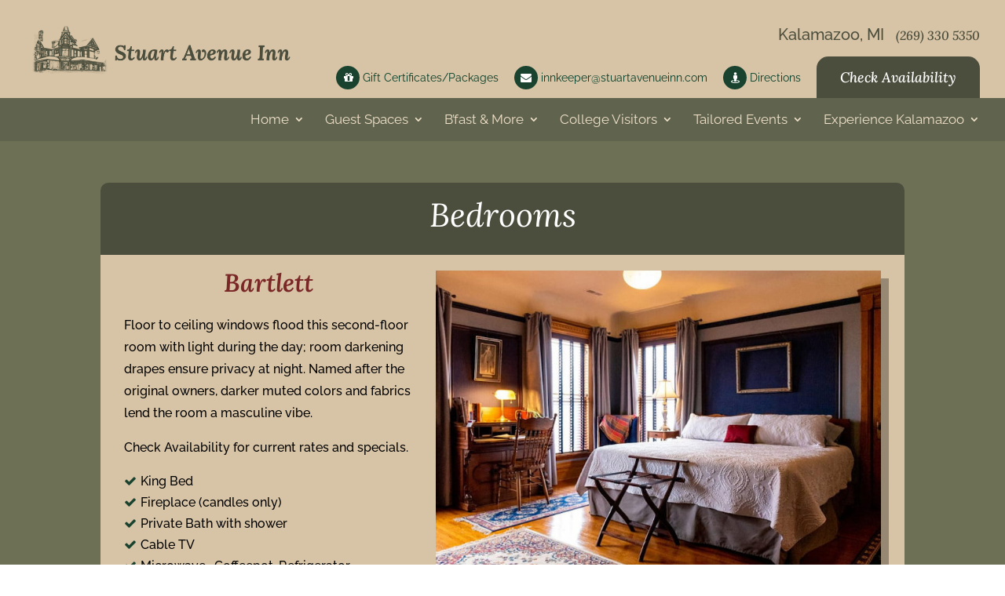

--- FILE ---
content_type: text/html; charset=UTF-8
request_url: https://www.stuartavenueinn.com/bedrooms/
body_size: 25685
content:
<!DOCTYPE html>
<html lang="en">
<head>
<meta charset="UTF-8" />
<meta http-equiv="X-UA-Compatible" content="IE=edge">
<link rel="pingback" href="https://www.stuartavenueinn.com/xmlrpc.php" />
<script type="text/javascript">
document.documentElement.className = 'js';
</script>
<link rel="preconnect" href="https://fonts.gstatic.com" crossorigin /><style id="et-builder-googlefonts-cached-inline">/* Original: https://fonts.googleapis.com/css?family=Lora:regular,500,600,700,italic,500italic,600italic,700italic|Raleway:100,200,300,regular,500,600,700,800,900,100italic,200italic,300italic,italic,500italic,600italic,700italic,800italic,900italic&#038;subset=latin,latin-ext&#038;display=swap *//* User Agent: Mozilla/5.0 (compatible; MSIE 8.0; Windows NT 6.1; Trident/4.0) */@font-face {font-family: 'Lora';font-style: normal;font-weight: 400;font-display: swap;src: url(https://fonts.gstatic.com/l/font?kit=0QI6MX1D_JOuGQbT0gvTJPa787weuxJPkqk&skey=1d294b6d956fb8e&v=v37);}@font-face {font-family: 'Raleway';font-style: normal;font-weight: 400;font-display: swap;src: url(https://fonts.gstatic.com/l/font?kit=1Ptxg8zYS_SKggPN4iEgvnHyvveLxVvaorCGPrU&skey=30a27f2564731c64&v=v37);}/* User Agent: Mozilla/4.0 (iPad; CPU OS 4_0_1 like Mac OS X) AppleWebKit/534.46 (KHTML, like Gecko) Version/4.1 Mobile/9A405 Safari/7534.48.3 */@font-face {font-family: 'Lora';font-style: normal;font-weight: 400;font-display: swap;src: url(https://fonts.gstatic.com/l/font?kit=0QI6MX1D_JOuGQbT0gvTJPa787weuxJPkqo&skey=1d294b6d956fb8e&v=v37#Lora) format('svg');}@font-face {font-family: 'Raleway';font-style: normal;font-weight: 400;font-display: swap;src: url(https://fonts.gstatic.com/l/font?kit=1Ptxg8zYS_SKggPN4iEgvnHyvveLxVvaorCGPrY&skey=30a27f2564731c64&v=v37#Raleway) format('svg');}/* User Agent: Mozilla/5.0 (Unknown; Linux x86_64) AppleWebKit/538.1 (KHTML, like Gecko) Safari/538.1 Daum/4.1 */@font-face {font-family: 'Lora';font-style: italic;font-weight: 400;font-display: swap;src: url(https://fonts.gstatic.com/s/lora/v37/0QI8MX1D_JOuMw_hLdO6T2wV9KnW-MoFoqF2mQ.ttf) format('truetype');}@font-face {font-family: 'Lora';font-style: italic;font-weight: 500;font-display: swap;src: url(https://fonts.gstatic.com/s/lora/v37/0QI8MX1D_JOuMw_hLdO6T2wV9KnW-PgFoqF2mQ.ttf) format('truetype');}@font-face {font-family: 'Lora';font-style: italic;font-weight: 600;font-display: swap;src: url(https://fonts.gstatic.com/s/lora/v37/0QI8MX1D_JOuMw_hLdO6T2wV9KnW-BQCoqF2mQ.ttf) format('truetype');}@font-face {font-family: 'Lora';font-style: italic;font-weight: 700;font-display: swap;src: url(https://fonts.gstatic.com/s/lora/v37/0QI8MX1D_JOuMw_hLdO6T2wV9KnW-C0CoqF2mQ.ttf) format('truetype');}@font-face {font-family: 'Lora';font-style: normal;font-weight: 400;font-display: swap;src: url(https://fonts.gstatic.com/s/lora/v37/0QI6MX1D_JOuGQbT0gvTJPa787weuxJPkqg.ttf) format('truetype');}@font-face {font-family: 'Lora';font-style: normal;font-weight: 500;font-display: swap;src: url(https://fonts.gstatic.com/s/lora/v37/0QI6MX1D_JOuGQbT0gvTJPa787wsuxJPkqg.ttf) format('truetype');}@font-face {font-family: 'Lora';font-style: normal;font-weight: 600;font-display: swap;src: url(https://fonts.gstatic.com/s/lora/v37/0QI6MX1D_JOuGQbT0gvTJPa787zAvBJPkqg.ttf) format('truetype');}@font-face {font-family: 'Lora';font-style: normal;font-weight: 700;font-display: swap;src: url(https://fonts.gstatic.com/s/lora/v37/0QI6MX1D_JOuGQbT0gvTJPa787z5vBJPkqg.ttf) format('truetype');}@font-face {font-family: 'Raleway';font-style: italic;font-weight: 100;font-display: swap;src: url(https://fonts.gstatic.com/s/raleway/v37/1Pt_g8zYS_SKggPNyCgSQamb1W0lwk4S4WjNDr0fJQ.ttf) format('truetype');}@font-face {font-family: 'Raleway';font-style: italic;font-weight: 200;font-display: swap;src: url(https://fonts.gstatic.com/s/raleway/v37/1Pt_g8zYS_SKggPNyCgSQamb1W0lwk4S4ejMDr0fJQ.ttf) format('truetype');}@font-face {font-family: 'Raleway';font-style: italic;font-weight: 300;font-display: swap;src: url(https://fonts.gstatic.com/s/raleway/v37/1Pt_g8zYS_SKggPNyCgSQamb1W0lwk4S4TbMDr0fJQ.ttf) format('truetype');}@font-face {font-family: 'Raleway';font-style: italic;font-weight: 400;font-display: swap;src: url(https://fonts.gstatic.com/s/raleway/v37/1Pt_g8zYS_SKggPNyCgSQamb1W0lwk4S4WjMDr0fJQ.ttf) format('truetype');}@font-face {font-family: 'Raleway';font-style: italic;font-weight: 500;font-display: swap;src: url(https://fonts.gstatic.com/s/raleway/v37/1Pt_g8zYS_SKggPNyCgSQamb1W0lwk4S4VrMDr0fJQ.ttf) format('truetype');}@font-face {font-family: 'Raleway';font-style: italic;font-weight: 600;font-display: swap;src: url(https://fonts.gstatic.com/s/raleway/v37/1Pt_g8zYS_SKggPNyCgSQamb1W0lwk4S4bbLDr0fJQ.ttf) format('truetype');}@font-face {font-family: 'Raleway';font-style: italic;font-weight: 700;font-display: swap;src: url(https://fonts.gstatic.com/s/raleway/v37/1Pt_g8zYS_SKggPNyCgSQamb1W0lwk4S4Y_LDr0fJQ.ttf) format('truetype');}@font-face {font-family: 'Raleway';font-style: italic;font-weight: 800;font-display: swap;src: url(https://fonts.gstatic.com/s/raleway/v37/1Pt_g8zYS_SKggPNyCgSQamb1W0lwk4S4ejLDr0fJQ.ttf) format('truetype');}@font-face {font-family: 'Raleway';font-style: italic;font-weight: 900;font-display: swap;src: url(https://fonts.gstatic.com/s/raleway/v37/1Pt_g8zYS_SKggPNyCgSQamb1W0lwk4S4cHLDr0fJQ.ttf) format('truetype');}@font-face {font-family: 'Raleway';font-style: normal;font-weight: 100;font-display: swap;src: url(https://fonts.gstatic.com/s/raleway/v37/1Ptxg8zYS_SKggPN4iEgvnHyvveLxVvao7CGPrQ.ttf) format('truetype');}@font-face {font-family: 'Raleway';font-style: normal;font-weight: 200;font-display: swap;src: url(https://fonts.gstatic.com/s/raleway/v37/1Ptxg8zYS_SKggPN4iEgvnHyvveLxVtaorCGPrQ.ttf) format('truetype');}@font-face {font-family: 'Raleway';font-style: normal;font-weight: 300;font-display: swap;src: url(https://fonts.gstatic.com/s/raleway/v37/1Ptxg8zYS_SKggPN4iEgvnHyvveLxVuEorCGPrQ.ttf) format('truetype');}@font-face {font-family: 'Raleway';font-style: normal;font-weight: 400;font-display: swap;src: url(https://fonts.gstatic.com/s/raleway/v37/1Ptxg8zYS_SKggPN4iEgvnHyvveLxVvaorCGPrQ.ttf) format('truetype');}@font-face {font-family: 'Raleway';font-style: normal;font-weight: 500;font-display: swap;src: url(https://fonts.gstatic.com/s/raleway/v37/1Ptxg8zYS_SKggPN4iEgvnHyvveLxVvoorCGPrQ.ttf) format('truetype');}@font-face {font-family: 'Raleway';font-style: normal;font-weight: 600;font-display: swap;src: url(https://fonts.gstatic.com/s/raleway/v37/1Ptxg8zYS_SKggPN4iEgvnHyvveLxVsEpbCGPrQ.ttf) format('truetype');}@font-face {font-family: 'Raleway';font-style: normal;font-weight: 700;font-display: swap;src: url(https://fonts.gstatic.com/s/raleway/v37/1Ptxg8zYS_SKggPN4iEgvnHyvveLxVs9pbCGPrQ.ttf) format('truetype');}@font-face {font-family: 'Raleway';font-style: normal;font-weight: 800;font-display: swap;src: url(https://fonts.gstatic.com/s/raleway/v37/1Ptxg8zYS_SKggPN4iEgvnHyvveLxVtapbCGPrQ.ttf) format('truetype');}@font-face {font-family: 'Raleway';font-style: normal;font-weight: 900;font-display: swap;src: url(https://fonts.gstatic.com/s/raleway/v37/1Ptxg8zYS_SKggPN4iEgvnHyvveLxVtzpbCGPrQ.ttf) format('truetype');}/* User Agent: Mozilla/5.0 (Windows NT 6.1; WOW64; rv:27.0) Gecko/20100101 Firefox/27.0 */@font-face {font-family: 'Lora';font-style: italic;font-weight: 400;font-display: swap;src: url(https://fonts.gstatic.com/s/lora/v37/0QI8MX1D_JOuMw_hLdO6T2wV9KnW-MoFoqF2mg.woff) format('woff');}@font-face {font-family: 'Lora';font-style: italic;font-weight: 500;font-display: swap;src: url(https://fonts.gstatic.com/s/lora/v37/0QI8MX1D_JOuMw_hLdO6T2wV9KnW-PgFoqF2mg.woff) format('woff');}@font-face {font-family: 'Lora';font-style: italic;font-weight: 600;font-display: swap;src: url(https://fonts.gstatic.com/s/lora/v37/0QI8MX1D_JOuMw_hLdO6T2wV9KnW-BQCoqF2mg.woff) format('woff');}@font-face {font-family: 'Lora';font-style: italic;font-weight: 700;font-display: swap;src: url(https://fonts.gstatic.com/s/lora/v37/0QI8MX1D_JOuMw_hLdO6T2wV9KnW-C0CoqF2mg.woff) format('woff');}@font-face {font-family: 'Lora';font-style: normal;font-weight: 400;font-display: swap;src: url(https://fonts.gstatic.com/s/lora/v37/0QI6MX1D_JOuGQbT0gvTJPa787weuxJPkqs.woff) format('woff');}@font-face {font-family: 'Lora';font-style: normal;font-weight: 500;font-display: swap;src: url(https://fonts.gstatic.com/s/lora/v37/0QI6MX1D_JOuGQbT0gvTJPa787wsuxJPkqs.woff) format('woff');}@font-face {font-family: 'Lora';font-style: normal;font-weight: 600;font-display: swap;src: url(https://fonts.gstatic.com/s/lora/v37/0QI6MX1D_JOuGQbT0gvTJPa787zAvBJPkqs.woff) format('woff');}@font-face {font-family: 'Lora';font-style: normal;font-weight: 700;font-display: swap;src: url(https://fonts.gstatic.com/s/lora/v37/0QI6MX1D_JOuGQbT0gvTJPa787z5vBJPkqs.woff) format('woff');}@font-face {font-family: 'Raleway';font-style: italic;font-weight: 100;font-display: swap;src: url(https://fonts.gstatic.com/s/raleway/v37/1Pt_g8zYS_SKggPNyCgSQamb1W0lwk4S4WjNDr0fJg.woff) format('woff');}@font-face {font-family: 'Raleway';font-style: italic;font-weight: 200;font-display: swap;src: url(https://fonts.gstatic.com/s/raleway/v37/1Pt_g8zYS_SKggPNyCgSQamb1W0lwk4S4ejMDr0fJg.woff) format('woff');}@font-face {font-family: 'Raleway';font-style: italic;font-weight: 300;font-display: swap;src: url(https://fonts.gstatic.com/s/raleway/v37/1Pt_g8zYS_SKggPNyCgSQamb1W0lwk4S4TbMDr0fJg.woff) format('woff');}@font-face {font-family: 'Raleway';font-style: italic;font-weight: 400;font-display: swap;src: url(https://fonts.gstatic.com/s/raleway/v37/1Pt_g8zYS_SKggPNyCgSQamb1W0lwk4S4WjMDr0fJg.woff) format('woff');}@font-face {font-family: 'Raleway';font-style: italic;font-weight: 500;font-display: swap;src: url(https://fonts.gstatic.com/s/raleway/v37/1Pt_g8zYS_SKggPNyCgSQamb1W0lwk4S4VrMDr0fJg.woff) format('woff');}@font-face {font-family: 'Raleway';font-style: italic;font-weight: 600;font-display: swap;src: url(https://fonts.gstatic.com/s/raleway/v37/1Pt_g8zYS_SKggPNyCgSQamb1W0lwk4S4bbLDr0fJg.woff) format('woff');}@font-face {font-family: 'Raleway';font-style: italic;font-weight: 700;font-display: swap;src: url(https://fonts.gstatic.com/s/raleway/v37/1Pt_g8zYS_SKggPNyCgSQamb1W0lwk4S4Y_LDr0fJg.woff) format('woff');}@font-face {font-family: 'Raleway';font-style: italic;font-weight: 800;font-display: swap;src: url(https://fonts.gstatic.com/s/raleway/v37/1Pt_g8zYS_SKggPNyCgSQamb1W0lwk4S4ejLDr0fJg.woff) format('woff');}@font-face {font-family: 'Raleway';font-style: italic;font-weight: 900;font-display: swap;src: url(https://fonts.gstatic.com/s/raleway/v37/1Pt_g8zYS_SKggPNyCgSQamb1W0lwk4S4cHLDr0fJg.woff) format('woff');}@font-face {font-family: 'Raleway';font-style: normal;font-weight: 100;font-display: swap;src: url(https://fonts.gstatic.com/s/raleway/v37/1Ptxg8zYS_SKggPN4iEgvnHyvveLxVvao7CGPrc.woff) format('woff');}@font-face {font-family: 'Raleway';font-style: normal;font-weight: 200;font-display: swap;src: url(https://fonts.gstatic.com/s/raleway/v37/1Ptxg8zYS_SKggPN4iEgvnHyvveLxVtaorCGPrc.woff) format('woff');}@font-face {font-family: 'Raleway';font-style: normal;font-weight: 300;font-display: swap;src: url(https://fonts.gstatic.com/s/raleway/v37/1Ptxg8zYS_SKggPN4iEgvnHyvveLxVuEorCGPrc.woff) format('woff');}@font-face {font-family: 'Raleway';font-style: normal;font-weight: 400;font-display: swap;src: url(https://fonts.gstatic.com/s/raleway/v37/1Ptxg8zYS_SKggPN4iEgvnHyvveLxVvaorCGPrc.woff) format('woff');}@font-face {font-family: 'Raleway';font-style: normal;font-weight: 500;font-display: swap;src: url(https://fonts.gstatic.com/s/raleway/v37/1Ptxg8zYS_SKggPN4iEgvnHyvveLxVvoorCGPrc.woff) format('woff');}@font-face {font-family: 'Raleway';font-style: normal;font-weight: 600;font-display: swap;src: url(https://fonts.gstatic.com/s/raleway/v37/1Ptxg8zYS_SKggPN4iEgvnHyvveLxVsEpbCGPrc.woff) format('woff');}@font-face {font-family: 'Raleway';font-style: normal;font-weight: 700;font-display: swap;src: url(https://fonts.gstatic.com/s/raleway/v37/1Ptxg8zYS_SKggPN4iEgvnHyvveLxVs9pbCGPrc.woff) format('woff');}@font-face {font-family: 'Raleway';font-style: normal;font-weight: 800;font-display: swap;src: url(https://fonts.gstatic.com/s/raleway/v37/1Ptxg8zYS_SKggPN4iEgvnHyvveLxVtapbCGPrc.woff) format('woff');}@font-face {font-family: 'Raleway';font-style: normal;font-weight: 900;font-display: swap;src: url(https://fonts.gstatic.com/s/raleway/v37/1Ptxg8zYS_SKggPN4iEgvnHyvveLxVtzpbCGPrc.woff) format('woff');}/* User Agent: Mozilla/5.0 (Windows NT 6.3; rv:39.0) Gecko/20100101 Firefox/39.0 */@font-face {font-family: 'Lora';font-style: italic;font-weight: 400;font-display: swap;src: url(https://fonts.gstatic.com/s/lora/v37/0QI8MX1D_JOuMw_hLdO6T2wV9KnW-MoFoqF2nA.woff2) format('woff2');}@font-face {font-family: 'Lora';font-style: italic;font-weight: 500;font-display: swap;src: url(https://fonts.gstatic.com/s/lora/v37/0QI8MX1D_JOuMw_hLdO6T2wV9KnW-PgFoqF2nA.woff2) format('woff2');}@font-face {font-family: 'Lora';font-style: italic;font-weight: 600;font-display: swap;src: url(https://fonts.gstatic.com/s/lora/v37/0QI8MX1D_JOuMw_hLdO6T2wV9KnW-BQCoqF2nA.woff2) format('woff2');}@font-face {font-family: 'Lora';font-style: italic;font-weight: 700;font-display: swap;src: url(https://fonts.gstatic.com/s/lora/v37/0QI8MX1D_JOuMw_hLdO6T2wV9KnW-C0CoqF2nA.woff2) format('woff2');}@font-face {font-family: 'Lora';font-style: normal;font-weight: 400;font-display: swap;src: url(https://fonts.gstatic.com/s/lora/v37/0QI6MX1D_JOuGQbT0gvTJPa787weuxJPkq0.woff2) format('woff2');}@font-face {font-family: 'Lora';font-style: normal;font-weight: 500;font-display: swap;src: url(https://fonts.gstatic.com/s/lora/v37/0QI6MX1D_JOuGQbT0gvTJPa787wsuxJPkq0.woff2) format('woff2');}@font-face {font-family: 'Lora';font-style: normal;font-weight: 600;font-display: swap;src: url(https://fonts.gstatic.com/s/lora/v37/0QI6MX1D_JOuGQbT0gvTJPa787zAvBJPkq0.woff2) format('woff2');}@font-face {font-family: 'Lora';font-style: normal;font-weight: 700;font-display: swap;src: url(https://fonts.gstatic.com/s/lora/v37/0QI6MX1D_JOuGQbT0gvTJPa787z5vBJPkq0.woff2) format('woff2');}@font-face {font-family: 'Raleway';font-style: italic;font-weight: 100;font-display: swap;src: url(https://fonts.gstatic.com/s/raleway/v37/1Pt_g8zYS_SKggPNyCgSQamb1W0lwk4S4WjNDr0fIA.woff2) format('woff2');}@font-face {font-family: 'Raleway';font-style: italic;font-weight: 200;font-display: swap;src: url(https://fonts.gstatic.com/s/raleway/v37/1Pt_g8zYS_SKggPNyCgSQamb1W0lwk4S4ejMDr0fIA.woff2) format('woff2');}@font-face {font-family: 'Raleway';font-style: italic;font-weight: 300;font-display: swap;src: url(https://fonts.gstatic.com/s/raleway/v37/1Pt_g8zYS_SKggPNyCgSQamb1W0lwk4S4TbMDr0fIA.woff2) format('woff2');}@font-face {font-family: 'Raleway';font-style: italic;font-weight: 400;font-display: swap;src: url(https://fonts.gstatic.com/s/raleway/v37/1Pt_g8zYS_SKggPNyCgSQamb1W0lwk4S4WjMDr0fIA.woff2) format('woff2');}@font-face {font-family: 'Raleway';font-style: italic;font-weight: 500;font-display: swap;src: url(https://fonts.gstatic.com/s/raleway/v37/1Pt_g8zYS_SKggPNyCgSQamb1W0lwk4S4VrMDr0fIA.woff2) format('woff2');}@font-face {font-family: 'Raleway';font-style: italic;font-weight: 600;font-display: swap;src: url(https://fonts.gstatic.com/s/raleway/v37/1Pt_g8zYS_SKggPNyCgSQamb1W0lwk4S4bbLDr0fIA.woff2) format('woff2');}@font-face {font-family: 'Raleway';font-style: italic;font-weight: 700;font-display: swap;src: url(https://fonts.gstatic.com/s/raleway/v37/1Pt_g8zYS_SKggPNyCgSQamb1W0lwk4S4Y_LDr0fIA.woff2) format('woff2');}@font-face {font-family: 'Raleway';font-style: italic;font-weight: 800;font-display: swap;src: url(https://fonts.gstatic.com/s/raleway/v37/1Pt_g8zYS_SKggPNyCgSQamb1W0lwk4S4ejLDr0fIA.woff2) format('woff2');}@font-face {font-family: 'Raleway';font-style: italic;font-weight: 900;font-display: swap;src: url(https://fonts.gstatic.com/s/raleway/v37/1Pt_g8zYS_SKggPNyCgSQamb1W0lwk4S4cHLDr0fIA.woff2) format('woff2');}@font-face {font-family: 'Raleway';font-style: normal;font-weight: 100;font-display: swap;src: url(https://fonts.gstatic.com/s/raleway/v37/1Ptxg8zYS_SKggPN4iEgvnHyvveLxVvao7CGPrE.woff2) format('woff2');}@font-face {font-family: 'Raleway';font-style: normal;font-weight: 200;font-display: swap;src: url(https://fonts.gstatic.com/s/raleway/v37/1Ptxg8zYS_SKggPN4iEgvnHyvveLxVtaorCGPrE.woff2) format('woff2');}@font-face {font-family: 'Raleway';font-style: normal;font-weight: 300;font-display: swap;src: url(https://fonts.gstatic.com/s/raleway/v37/1Ptxg8zYS_SKggPN4iEgvnHyvveLxVuEorCGPrE.woff2) format('woff2');}@font-face {font-family: 'Raleway';font-style: normal;font-weight: 400;font-display: swap;src: url(https://fonts.gstatic.com/s/raleway/v37/1Ptxg8zYS_SKggPN4iEgvnHyvveLxVvaorCGPrE.woff2) format('woff2');}@font-face {font-family: 'Raleway';font-style: normal;font-weight: 500;font-display: swap;src: url(https://fonts.gstatic.com/s/raleway/v37/1Ptxg8zYS_SKggPN4iEgvnHyvveLxVvoorCGPrE.woff2) format('woff2');}@font-face {font-family: 'Raleway';font-style: normal;font-weight: 600;font-display: swap;src: url(https://fonts.gstatic.com/s/raleway/v37/1Ptxg8zYS_SKggPN4iEgvnHyvveLxVsEpbCGPrE.woff2) format('woff2');}@font-face {font-family: 'Raleway';font-style: normal;font-weight: 700;font-display: swap;src: url(https://fonts.gstatic.com/s/raleway/v37/1Ptxg8zYS_SKggPN4iEgvnHyvveLxVs9pbCGPrE.woff2) format('woff2');}@font-face {font-family: 'Raleway';font-style: normal;font-weight: 800;font-display: swap;src: url(https://fonts.gstatic.com/s/raleway/v37/1Ptxg8zYS_SKggPN4iEgvnHyvveLxVtapbCGPrE.woff2) format('woff2');}@font-face {font-family: 'Raleway';font-style: normal;font-weight: 900;font-display: swap;src: url(https://fonts.gstatic.com/s/raleway/v37/1Ptxg8zYS_SKggPN4iEgvnHyvveLxVtzpbCGPrE.woff2) format('woff2');}</style><meta name='robots' content='index, follow, max-image-preview:large, max-snippet:-1, max-video-preview:-1' />
<!-- This site is optimized with the Yoast SEO plugin v25.6 - https://yoast.com/wordpress/plugins/seo/ -->
<title>Historic rooms | lodging/Kalamazoo, MI | hotel alternative | Stuart Avenue Inn and BB</title>
<link rel="canonical" href="https://www.stuartavenueinn.com/bedrooms/" />
<meta property="og:locale" content="en_US" />
<meta property="og:type" content="article" />
<meta property="og:title" content="Historic rooms | lodging/Kalamazoo, MI | hotel alternative | Stuart Avenue Inn and BB" />
<meta property="og:url" content="https://www.stuartavenueinn.com/bedrooms/" />
<meta property="og:site_name" content="Stuart Avenue Inn" />
<meta property="article:modified_time" content="2025-01-07T21:42:43+00:00" />
<meta name="twitter:card" content="summary_large_image" />
<meta name="twitter:label1" content="Est. reading time" />
<meta name="twitter:data1" content="15 minutes" />
<script type="application/ld+json" class="yoast-schema-graph">{"@context":"https://schema.org","@graph":[{"@type":"WebPage","@id":"https://www.stuartavenueinn.com/bedrooms/","url":"https://www.stuartavenueinn.com/bedrooms/","name":"Historic rooms | lodging/Kalamazoo, MI | hotel alternative | Stuart Avenue Inn and BB","isPartOf":{"@id":"https://www.stuartavenueinn.com/#website"},"datePublished":"2019-02-05T12:43:43+00:00","dateModified":"2025-01-07T21:42:43+00:00","breadcrumb":{"@id":"https://www.stuartavenueinn.com/bedrooms/#breadcrumb"},"inLanguage":"en","potentialAction":[{"@type":"ReadAction","target":["https://www.stuartavenueinn.com/bedrooms/"]}]},{"@type":"BreadcrumbList","@id":"https://www.stuartavenueinn.com/bedrooms/#breadcrumb","itemListElement":[{"@type":"ListItem","position":1,"name":"Home","item":"https://www.stuartavenueinn.com/"},{"@type":"ListItem","position":2,"name":"Bedrooms"}]},{"@type":"WebSite","@id":"https://www.stuartavenueinn.com/#website","url":"https://www.stuartavenueinn.com/","name":"Stuart Avenue Inn","description":"Bed &amp; Breakfast","publisher":{"@id":"https://www.stuartavenueinn.com/#organization"},"potentialAction":[{"@type":"SearchAction","target":{"@type":"EntryPoint","urlTemplate":"https://www.stuartavenueinn.com/?s={search_term_string}"},"query-input":{"@type":"PropertyValueSpecification","valueRequired":true,"valueName":"search_term_string"}}],"inLanguage":"en"},{"@type":"Organization","@id":"https://www.stuartavenueinn.com/#organization","name":"Stuart Avenue Inn","url":"https://www.stuartavenueinn.com/","logo":{"@type":"ImageObject","inLanguage":"en","@id":"https://www.stuartavenueinn.com/#/schema/logo/image/","url":"https://www.stuartavenueinn.com/wp-content/uploads/2019/05/logo_bold.png","contentUrl":"https://www.stuartavenueinn.com/wp-content/uploads/2019/05/logo_bold.png","width":628,"height":126,"caption":"Stuart Avenue Inn"},"image":{"@id":"https://www.stuartavenueinn.com/#/schema/logo/image/"}}]}</script>
<!-- / Yoast SEO plugin. -->
<link rel='dns-prefetch' href='//fonts.googleapis.com' />
<link rel="alternate" type="application/rss+xml" title="Stuart Avenue Inn &raquo; Feed" href="https://www.stuartavenueinn.com/feed/" />
<link rel="alternate" type="application/rss+xml" title="Stuart Avenue Inn &raquo; Comments Feed" href="https://www.stuartavenueinn.com/comments/feed/" />
<meta content="Divi Child Theme v.2.0" name="generator"/><!-- <link rel='stylesheet' id='wp-block-library-css' href='https://www.stuartavenueinn.com/wp-includes/css/dist/block-library/style.min.css?ver=6.8.3' type='text/css' media='all' /> -->
<link rel="stylesheet" type="text/css" href="//www.stuartavenueinn.com/wp-content/cache/wpfc-minified/6www7njb/hqeff.css" media="all"/>
<style id='wp-block-library-theme-inline-css' type='text/css'>
.wp-block-audio :where(figcaption){color:#555;font-size:13px;text-align:center}.is-dark-theme .wp-block-audio :where(figcaption){color:#ffffffa6}.wp-block-audio{margin:0 0 1em}.wp-block-code{border:1px solid #ccc;border-radius:4px;font-family:Menlo,Consolas,monaco,monospace;padding:.8em 1em}.wp-block-embed :where(figcaption){color:#555;font-size:13px;text-align:center}.is-dark-theme .wp-block-embed :where(figcaption){color:#ffffffa6}.wp-block-embed{margin:0 0 1em}.blocks-gallery-caption{color:#555;font-size:13px;text-align:center}.is-dark-theme .blocks-gallery-caption{color:#ffffffa6}:root :where(.wp-block-image figcaption){color:#555;font-size:13px;text-align:center}.is-dark-theme :root :where(.wp-block-image figcaption){color:#ffffffa6}.wp-block-image{margin:0 0 1em}.wp-block-pullquote{border-bottom:4px solid;border-top:4px solid;color:currentColor;margin-bottom:1.75em}.wp-block-pullquote cite,.wp-block-pullquote footer,.wp-block-pullquote__citation{color:currentColor;font-size:.8125em;font-style:normal;text-transform:uppercase}.wp-block-quote{border-left:.25em solid;margin:0 0 1.75em;padding-left:1em}.wp-block-quote cite,.wp-block-quote footer{color:currentColor;font-size:.8125em;font-style:normal;position:relative}.wp-block-quote:where(.has-text-align-right){border-left:none;border-right:.25em solid;padding-left:0;padding-right:1em}.wp-block-quote:where(.has-text-align-center){border:none;padding-left:0}.wp-block-quote.is-large,.wp-block-quote.is-style-large,.wp-block-quote:where(.is-style-plain){border:none}.wp-block-search .wp-block-search__label{font-weight:700}.wp-block-search__button{border:1px solid #ccc;padding:.375em .625em}:where(.wp-block-group.has-background){padding:1.25em 2.375em}.wp-block-separator.has-css-opacity{opacity:.4}.wp-block-separator{border:none;border-bottom:2px solid;margin-left:auto;margin-right:auto}.wp-block-separator.has-alpha-channel-opacity{opacity:1}.wp-block-separator:not(.is-style-wide):not(.is-style-dots){width:100px}.wp-block-separator.has-background:not(.is-style-dots){border-bottom:none;height:1px}.wp-block-separator.has-background:not(.is-style-wide):not(.is-style-dots){height:2px}.wp-block-table{margin:0 0 1em}.wp-block-table td,.wp-block-table th{word-break:normal}.wp-block-table :where(figcaption){color:#555;font-size:13px;text-align:center}.is-dark-theme .wp-block-table :where(figcaption){color:#ffffffa6}.wp-block-video :where(figcaption){color:#555;font-size:13px;text-align:center}.is-dark-theme .wp-block-video :where(figcaption){color:#ffffffa6}.wp-block-video{margin:0 0 1em}:root :where(.wp-block-template-part.has-background){margin-bottom:0;margin-top:0;padding:1.25em 2.375em}
</style>
<style id='global-styles-inline-css' type='text/css'>
:root{--wp--preset--aspect-ratio--square: 1;--wp--preset--aspect-ratio--4-3: 4/3;--wp--preset--aspect-ratio--3-4: 3/4;--wp--preset--aspect-ratio--3-2: 3/2;--wp--preset--aspect-ratio--2-3: 2/3;--wp--preset--aspect-ratio--16-9: 16/9;--wp--preset--aspect-ratio--9-16: 9/16;--wp--preset--color--black: #000000;--wp--preset--color--cyan-bluish-gray: #abb8c3;--wp--preset--color--white: #ffffff;--wp--preset--color--pale-pink: #f78da7;--wp--preset--color--vivid-red: #cf2e2e;--wp--preset--color--luminous-vivid-orange: #ff6900;--wp--preset--color--luminous-vivid-amber: #fcb900;--wp--preset--color--light-green-cyan: #7bdcb5;--wp--preset--color--vivid-green-cyan: #00d084;--wp--preset--color--pale-cyan-blue: #8ed1fc;--wp--preset--color--vivid-cyan-blue: #0693e3;--wp--preset--color--vivid-purple: #9b51e0;--wp--preset--gradient--vivid-cyan-blue-to-vivid-purple: linear-gradient(135deg,rgba(6,147,227,1) 0%,rgb(155,81,224) 100%);--wp--preset--gradient--light-green-cyan-to-vivid-green-cyan: linear-gradient(135deg,rgb(122,220,180) 0%,rgb(0,208,130) 100%);--wp--preset--gradient--luminous-vivid-amber-to-luminous-vivid-orange: linear-gradient(135deg,rgba(252,185,0,1) 0%,rgba(255,105,0,1) 100%);--wp--preset--gradient--luminous-vivid-orange-to-vivid-red: linear-gradient(135deg,rgba(255,105,0,1) 0%,rgb(207,46,46) 100%);--wp--preset--gradient--very-light-gray-to-cyan-bluish-gray: linear-gradient(135deg,rgb(238,238,238) 0%,rgb(169,184,195) 100%);--wp--preset--gradient--cool-to-warm-spectrum: linear-gradient(135deg,rgb(74,234,220) 0%,rgb(151,120,209) 20%,rgb(207,42,186) 40%,rgb(238,44,130) 60%,rgb(251,105,98) 80%,rgb(254,248,76) 100%);--wp--preset--gradient--blush-light-purple: linear-gradient(135deg,rgb(255,206,236) 0%,rgb(152,150,240) 100%);--wp--preset--gradient--blush-bordeaux: linear-gradient(135deg,rgb(254,205,165) 0%,rgb(254,45,45) 50%,rgb(107,0,62) 100%);--wp--preset--gradient--luminous-dusk: linear-gradient(135deg,rgb(255,203,112) 0%,rgb(199,81,192) 50%,rgb(65,88,208) 100%);--wp--preset--gradient--pale-ocean: linear-gradient(135deg,rgb(255,245,203) 0%,rgb(182,227,212) 50%,rgb(51,167,181) 100%);--wp--preset--gradient--electric-grass: linear-gradient(135deg,rgb(202,248,128) 0%,rgb(113,206,126) 100%);--wp--preset--gradient--midnight: linear-gradient(135deg,rgb(2,3,129) 0%,rgb(40,116,252) 100%);--wp--preset--font-size--small: 13px;--wp--preset--font-size--medium: 20px;--wp--preset--font-size--large: 36px;--wp--preset--font-size--x-large: 42px;--wp--preset--spacing--20: 0.44rem;--wp--preset--spacing--30: 0.67rem;--wp--preset--spacing--40: 1rem;--wp--preset--spacing--50: 1.5rem;--wp--preset--spacing--60: 2.25rem;--wp--preset--spacing--70: 3.38rem;--wp--preset--spacing--80: 5.06rem;--wp--preset--shadow--natural: 6px 6px 9px rgba(0, 0, 0, 0.2);--wp--preset--shadow--deep: 12px 12px 50px rgba(0, 0, 0, 0.4);--wp--preset--shadow--sharp: 6px 6px 0px rgba(0, 0, 0, 0.2);--wp--preset--shadow--outlined: 6px 6px 0px -3px rgba(255, 255, 255, 1), 6px 6px rgba(0, 0, 0, 1);--wp--preset--shadow--crisp: 6px 6px 0px rgba(0, 0, 0, 1);}:root { --wp--style--global--content-size: 823px;--wp--style--global--wide-size: 1080px; }:where(body) { margin: 0; }.wp-site-blocks > .alignleft { float: left; margin-right: 2em; }.wp-site-blocks > .alignright { float: right; margin-left: 2em; }.wp-site-blocks > .aligncenter { justify-content: center; margin-left: auto; margin-right: auto; }:where(.is-layout-flex){gap: 0.5em;}:where(.is-layout-grid){gap: 0.5em;}.is-layout-flow > .alignleft{float: left;margin-inline-start: 0;margin-inline-end: 2em;}.is-layout-flow > .alignright{float: right;margin-inline-start: 2em;margin-inline-end: 0;}.is-layout-flow > .aligncenter{margin-left: auto !important;margin-right: auto !important;}.is-layout-constrained > .alignleft{float: left;margin-inline-start: 0;margin-inline-end: 2em;}.is-layout-constrained > .alignright{float: right;margin-inline-start: 2em;margin-inline-end: 0;}.is-layout-constrained > .aligncenter{margin-left: auto !important;margin-right: auto !important;}.is-layout-constrained > :where(:not(.alignleft):not(.alignright):not(.alignfull)){max-width: var(--wp--style--global--content-size);margin-left: auto !important;margin-right: auto !important;}.is-layout-constrained > .alignwide{max-width: var(--wp--style--global--wide-size);}body .is-layout-flex{display: flex;}.is-layout-flex{flex-wrap: wrap;align-items: center;}.is-layout-flex > :is(*, div){margin: 0;}body .is-layout-grid{display: grid;}.is-layout-grid > :is(*, div){margin: 0;}body{padding-top: 0px;padding-right: 0px;padding-bottom: 0px;padding-left: 0px;}:root :where(.wp-element-button, .wp-block-button__link){background-color: #32373c;border-width: 0;color: #fff;font-family: inherit;font-size: inherit;line-height: inherit;padding: calc(0.667em + 2px) calc(1.333em + 2px);text-decoration: none;}.has-black-color{color: var(--wp--preset--color--black) !important;}.has-cyan-bluish-gray-color{color: var(--wp--preset--color--cyan-bluish-gray) !important;}.has-white-color{color: var(--wp--preset--color--white) !important;}.has-pale-pink-color{color: var(--wp--preset--color--pale-pink) !important;}.has-vivid-red-color{color: var(--wp--preset--color--vivid-red) !important;}.has-luminous-vivid-orange-color{color: var(--wp--preset--color--luminous-vivid-orange) !important;}.has-luminous-vivid-amber-color{color: var(--wp--preset--color--luminous-vivid-amber) !important;}.has-light-green-cyan-color{color: var(--wp--preset--color--light-green-cyan) !important;}.has-vivid-green-cyan-color{color: var(--wp--preset--color--vivid-green-cyan) !important;}.has-pale-cyan-blue-color{color: var(--wp--preset--color--pale-cyan-blue) !important;}.has-vivid-cyan-blue-color{color: var(--wp--preset--color--vivid-cyan-blue) !important;}.has-vivid-purple-color{color: var(--wp--preset--color--vivid-purple) !important;}.has-black-background-color{background-color: var(--wp--preset--color--black) !important;}.has-cyan-bluish-gray-background-color{background-color: var(--wp--preset--color--cyan-bluish-gray) !important;}.has-white-background-color{background-color: var(--wp--preset--color--white) !important;}.has-pale-pink-background-color{background-color: var(--wp--preset--color--pale-pink) !important;}.has-vivid-red-background-color{background-color: var(--wp--preset--color--vivid-red) !important;}.has-luminous-vivid-orange-background-color{background-color: var(--wp--preset--color--luminous-vivid-orange) !important;}.has-luminous-vivid-amber-background-color{background-color: var(--wp--preset--color--luminous-vivid-amber) !important;}.has-light-green-cyan-background-color{background-color: var(--wp--preset--color--light-green-cyan) !important;}.has-vivid-green-cyan-background-color{background-color: var(--wp--preset--color--vivid-green-cyan) !important;}.has-pale-cyan-blue-background-color{background-color: var(--wp--preset--color--pale-cyan-blue) !important;}.has-vivid-cyan-blue-background-color{background-color: var(--wp--preset--color--vivid-cyan-blue) !important;}.has-vivid-purple-background-color{background-color: var(--wp--preset--color--vivid-purple) !important;}.has-black-border-color{border-color: var(--wp--preset--color--black) !important;}.has-cyan-bluish-gray-border-color{border-color: var(--wp--preset--color--cyan-bluish-gray) !important;}.has-white-border-color{border-color: var(--wp--preset--color--white) !important;}.has-pale-pink-border-color{border-color: var(--wp--preset--color--pale-pink) !important;}.has-vivid-red-border-color{border-color: var(--wp--preset--color--vivid-red) !important;}.has-luminous-vivid-orange-border-color{border-color: var(--wp--preset--color--luminous-vivid-orange) !important;}.has-luminous-vivid-amber-border-color{border-color: var(--wp--preset--color--luminous-vivid-amber) !important;}.has-light-green-cyan-border-color{border-color: var(--wp--preset--color--light-green-cyan) !important;}.has-vivid-green-cyan-border-color{border-color: var(--wp--preset--color--vivid-green-cyan) !important;}.has-pale-cyan-blue-border-color{border-color: var(--wp--preset--color--pale-cyan-blue) !important;}.has-vivid-cyan-blue-border-color{border-color: var(--wp--preset--color--vivid-cyan-blue) !important;}.has-vivid-purple-border-color{border-color: var(--wp--preset--color--vivid-purple) !important;}.has-vivid-cyan-blue-to-vivid-purple-gradient-background{background: var(--wp--preset--gradient--vivid-cyan-blue-to-vivid-purple) !important;}.has-light-green-cyan-to-vivid-green-cyan-gradient-background{background: var(--wp--preset--gradient--light-green-cyan-to-vivid-green-cyan) !important;}.has-luminous-vivid-amber-to-luminous-vivid-orange-gradient-background{background: var(--wp--preset--gradient--luminous-vivid-amber-to-luminous-vivid-orange) !important;}.has-luminous-vivid-orange-to-vivid-red-gradient-background{background: var(--wp--preset--gradient--luminous-vivid-orange-to-vivid-red) !important;}.has-very-light-gray-to-cyan-bluish-gray-gradient-background{background: var(--wp--preset--gradient--very-light-gray-to-cyan-bluish-gray) !important;}.has-cool-to-warm-spectrum-gradient-background{background: var(--wp--preset--gradient--cool-to-warm-spectrum) !important;}.has-blush-light-purple-gradient-background{background: var(--wp--preset--gradient--blush-light-purple) !important;}.has-blush-bordeaux-gradient-background{background: var(--wp--preset--gradient--blush-bordeaux) !important;}.has-luminous-dusk-gradient-background{background: var(--wp--preset--gradient--luminous-dusk) !important;}.has-pale-ocean-gradient-background{background: var(--wp--preset--gradient--pale-ocean) !important;}.has-electric-grass-gradient-background{background: var(--wp--preset--gradient--electric-grass) !important;}.has-midnight-gradient-background{background: var(--wp--preset--gradient--midnight) !important;}.has-small-font-size{font-size: var(--wp--preset--font-size--small) !important;}.has-medium-font-size{font-size: var(--wp--preset--font-size--medium) !important;}.has-large-font-size{font-size: var(--wp--preset--font-size--large) !important;}.has-x-large-font-size{font-size: var(--wp--preset--font-size--x-large) !important;}
:where(.wp-block-post-template.is-layout-flex){gap: 1.25em;}:where(.wp-block-post-template.is-layout-grid){gap: 1.25em;}
:where(.wp-block-columns.is-layout-flex){gap: 2em;}:where(.wp-block-columns.is-layout-grid){gap: 2em;}
:root :where(.wp-block-pullquote){font-size: 1.5em;line-height: 1.6;}
</style>
<!-- <link rel='stylesheet' id='awesome-weather-css' href='https://www.stuartavenueinn.com/wp-content/plugins/awesome-weather/awesome-weather.css?ver=6.8.3' type='text/css' media='all' /> -->
<link rel="stylesheet" type="text/css" href="//www.stuartavenueinn.com/wp-content/cache/wpfc-minified/eh1zw848/hqeff.css" media="all"/>
<style id='awesome-weather-inline-css' type='text/css'>
.awesome-weather-wrap { font-family: 'Open Sans', sans-serif; font-weight: 400; font-size: 14px; line-height: 14px; }
</style>
<link rel='stylesheet' id='opensans-googlefont-css' href='//fonts.googleapis.com/css?family=Open+Sans%3A400&#038;ver=6.8.3' type='text/css' media='all' />
<!-- <link rel='stylesheet' id='contact-form-7-css' href='https://www.stuartavenueinn.com/wp-content/plugins/contact-form-7/includes/css/styles.css?ver=6.1.1' type='text/css' media='all' /> -->
<link rel="stylesheet" type="text/css" href="//www.stuartavenueinn.com/wp-content/cache/wpfc-minified/22b61osm/hqeff.css" media="all"/>
<style id='contact-form-7-inline-css' type='text/css'>
.wpcf7 .wpcf7-recaptcha iframe {margin-bottom: 0;}.wpcf7 .wpcf7-recaptcha[data-align="center"] > div {margin: 0 auto;}.wpcf7 .wpcf7-recaptcha[data-align="right"] > div {margin: 0 0 0 auto;}
</style>
<!-- <link rel='stylesheet' id='popup-maker-site-css' href='//www.stuartavenueinn.com/wp-content/uploads/pum/pum-site-styles.css?generated=1749531649&#038;ver=1.20.5' type='text/css' media='all' /> -->
<!-- <link rel='stylesheet' id='srpw-style-css' href='https://www.stuartavenueinn.com/wp-content/plugins/smart-recent-posts-widget/assets/css/srpw-frontend.css?ver=6.8.3' type='text/css' media='all' /> -->
<!-- <link rel='stylesheet' id='divi-style-parent-css' href='https://www.stuartavenueinn.com/wp-content/themes/Divi/style-static.min.css?ver=4.27.4' type='text/css' media='all' /> -->
<!-- <link rel='stylesheet' id='divi-style-pum-css' href='https://www.stuartavenueinn.com/wp-content/themes/ai-divi-child-theme/style.css?ver=4.27.4' type='text/css' media='all' /> -->
<link rel="stylesheet" type="text/css" href="//www.stuartavenueinn.com/wp-content/cache/wpfc-minified/30bjg0gm/hqeff.css" media="all"/>
<script src='//www.stuartavenueinn.com/wp-content/cache/wpfc-minified/qt3kaulk/hqeff.js' type="text/javascript"></script>
<!-- <script type="text/javascript" src="https://www.stuartavenueinn.com/wp-includes/js/jquery/jquery.min.js?ver=3.7.1" id="jquery-core-js"></script> -->
<!-- <script type="text/javascript" src="https://www.stuartavenueinn.com/wp-includes/js/jquery/jquery-migrate.min.js?ver=3.4.1" id="jquery-migrate-js"></script> -->
<link rel="https://api.w.org/" href="https://www.stuartavenueinn.com/wp-json/" /><link rel="alternate" title="JSON" type="application/json" href="https://www.stuartavenueinn.com/wp-json/wp/v2/pages/97" /><link rel='shortlink' href='https://www.stuartavenueinn.com/?p=97' />
<link rel="alternate" title="oEmbed (JSON)" type="application/json+oembed" href="https://www.stuartavenueinn.com/wp-json/oembed/1.0/embed?url=https%3A%2F%2Fwww.stuartavenueinn.com%2Fbedrooms%2F" />
<link rel="alternate" title="oEmbed (XML)" type="text/xml+oembed" href="https://www.stuartavenueinn.com/wp-json/oembed/1.0/embed?url=https%3A%2F%2Fwww.stuartavenueinn.com%2Fbedrooms%2F&#038;format=xml" />
<style>.nav li.et-hover > ul,
.menu li.et-hover > ul {
visibility: visible !important;
opacity: 1 !important; }
.da11y-submenu-show {
visibility: visible !important;
}
.keyboard-outline {
outline: #2ea3f2 solid 2px;
-webkit-transition: none !important;
transition: none !important;
}
button:active.keyboard-outline,
button:focus.keyboard-outline,
input:active.keyboard-outline,
input:focus.keyboard-outline,
a[role="tab"].keyboard-outline {
outline-offset: -5px;
}
.et-search-form input:focus.keyboard-outline {
padding-left: 15px;
padding-right: 15px;
}
.et_pb_tab {
-webkit-animation: none !important;
animation: none !important;
}
.et_pb_contact_form_label,
.widget_search .screen-reader-text,
.et_pb_search .screen-reader-text {
display: block !important; }
.da11y-screen-reader-text,
.et_pb_contact_form_label,
.widget_search .screen-reader-text,
.et_pb_search .screen-reader-text {
clip: rect(1px, 1px, 1px, 1px);
position: absolute !important;
height: 1px;
width: 1px;
overflow: hidden;
text-shadow: none;
text-transform: none;
letter-spacing: normal;
line-height: normal;
font-family: -apple-system,BlinkMacSystemFont,"Segoe UI",Roboto,Oxygen-Sans,Ubuntu,Cantarell,"Helvetica Neue",sans-serif;
font-size: 1em;
font-weight: 600;
-webkit-font-smoothing: subpixel-antialiased;
}
.da11y-screen-reader-text:focus {
background: #f1f1f1;
color: #00547A;
-webkit-box-shadow: 0 0 2px 2px rgba(0,0,0,.6);
box-shadow: 0 0 2px 2px rgba(0,0,0,.6);
clip: auto !important;
display: block;
height: auto;
left: 5px;
padding: 15px 23px 14px;
text-decoration: none;
top: 7px;
width: auto;
z-index: 1000000; }
</style><meta name="viewport" content="width=device-width, initial-scale=1.0" /><style>
div#direction .et_pb_column.et-last-child {
display: none;
}
div#direction .et_pb_column.et-last-child {
display: none;
}
div#direction .et_pb_row {
display: grid;
grid-template-columns: Repeat(3, 1fr);
}
div#direction .et_pb_row .et_pb_column {
width: 100%;
}
/*common default mobile screen*/
@media all and (max-width: 699px) {
div#direction .et_pb_row {
display: block;
}
}
</style><meta name="generator" content="Elementor 3.31.2; features: e_font_icon_svg, additional_custom_breakpoints, e_element_cache; settings: css_print_method-external, google_font-enabled, font_display-swap">
<style>
.e-con.e-parent:nth-of-type(n+4):not(.e-lazyloaded):not(.e-no-lazyload),
.e-con.e-parent:nth-of-type(n+4):not(.e-lazyloaded):not(.e-no-lazyload) * {
background-image: none !important;
}
@media screen and (max-height: 1024px) {
.e-con.e-parent:nth-of-type(n+3):not(.e-lazyloaded):not(.e-no-lazyload),
.e-con.e-parent:nth-of-type(n+3):not(.e-lazyloaded):not(.e-no-lazyload) * {
background-image: none !important;
}
}
@media screen and (max-height: 640px) {
.e-con.e-parent:nth-of-type(n+2):not(.e-lazyloaded):not(.e-no-lazyload),
.e-con.e-parent:nth-of-type(n+2):not(.e-lazyloaded):not(.e-no-lazyload) * {
background-image: none !important;
}
}
</style>
<!-- Global site tag (gtag.js) - Google Analytics -->
<script async src="https://www.googletagmanager.com/gtag/js?id=UA-169141183-1"></script>
<script>
window.dataLayer = window.dataLayer || [];
function gtag(){dataLayer.push(arguments);}
gtag('js', new Date());
gtag('config', 'UA-169141183-1');
</script>
<script src="https://use.fontawesome.com/ce468bddbb.js"></script>
<script>
//Chat support
jQuery( function($) {
$(document).ready( function() {
$('div#wplc_hovercard #wplc_first_message').attr('id', "hover-card");
});
$(window).load(function(){   
$('div#wplc_hovercard #wplc_first_message').attr('id', "hover-card");
//        $('.wplc_hovercard_content_right #wplc_first_message').attr('id', "hover-card");
});
});
</script>
<script type="text/javascript">
jQuery(document).ready(function() {
// Hide the div
jQuery('#reveal').hide(); //module to hide
jQuery('#reveal3').hide(); //module to hide
jQuery('#revealbutton').hide(); //button to hide
//button in action
jQuery('.rv_button').click(function(e){
e.preventDefault();
jQuery("#reveal").slideToggle(); //module to show
jQuery("#reveal3").slideToggle(); //module to show
jQuery("#revealbutton").show(); //button to show
jQuery("#reveal2").hide(); //button to hide
jQuery('.rv_button').toggleClass('opened closed');
});
jQuery('.rv_button2').click(function(e){ //button that already showed
e.preventDefault();
jQuery("#reveal").slideToggle(); //module to hide
jQuery('#reveal3').hide(); //module to hide
jQuery("#revealbutton").hide(); //button to hide
jQuery("#reveal2").show(); //button to show
jQuery('.rv_button2').toggleClass('opened closed');
});
});
jQuery( function($) {
$(document).ready( function() {
$("input[type='text']").attr("aria-label","form text input");
$("input[type='email']").attr("aria-label","form email input");
$("textarea").attr("aria-label","form textarea");
});
}); 
</script>
<script type="application/ld+json"> {
"@context": "https://schema.org",
"@type": "LocalBusiness",
"name": "Stuart Avenue Inn",
"image": "https://www.stuartavenueinn.com/wp-content/uploads/2019/05/logo_bold.png",
"@id": "",
"url": "https://www.stuartavenueinn.com",
"telephone": "269-342-0230",
"priceRange": "$$$",
"address": {
"@type": "PostalAddress",
"streetAddress": "229 Stuart Avenue",
"addressLocality": "Kalamazoo",
"addressRegion": "MI",
"postalCode": "49007",
"addressCountry": "US"
},
"geo": {
"@type": "GeoCoordinates",
"latitude": 42.2929375,
"longitude": -85.59814589999999
}  
}
</script>
<script type="application/ld+json">
{
"@context": "https://schema.org",
"@type": "BedAndBreakfast",
"name": "Stuart Avenue Inn",
"image": "https://www.stuartavenueinn.com/wp-content/uploads/2019/05/logo_bold.png",
"@id": "",
"url": "https://www.stuartavenueinn.com",
"telephone": "(269) 330-5350",
"priceRange": "$100",
"address": {
"@type": "PostalAddress",
"streetAddress": "229 Stuart Avenue",
"addressLocality": "Kalamazoo",
"addressRegion": "MI",
"postalCode": "49007",
"addressCountry": "US"
},
"geo": {
"@type": "GeoCoordinates",
"latitude": 42.2929375,
"longitude": -85.59814589999999
}  
}
</script>
<script type="application/ld+json">
{
"@context": "https://schema.org/",
"@type": "WebSite",
"name": "Stuart Avenue Inn",
"url": "https://www.stuartavenueinn.com/",
"potentialAction": {
"@type": "SearchAction",
"target": "https://www.stuartavenueinn.com/{search_term_string}",
"query-input": "required name=search_term_string"
}
}
</script><link rel="icon" href="https://www.stuartavenueinn.com/wp-content/uploads/2019/08/cropped-facivon-32x32.png" sizes="32x32" />
<link rel="icon" href="https://www.stuartavenueinn.com/wp-content/uploads/2019/08/cropped-facivon-192x192.png" sizes="192x192" />
<link rel="apple-touch-icon" href="https://www.stuartavenueinn.com/wp-content/uploads/2019/08/cropped-facivon-180x180.png" />
<meta name="msapplication-TileImage" content="https://www.stuartavenueinn.com/wp-content/uploads/2019/08/cropped-facivon-270x270.png" />
<style id="et-divi-customizer-global-cached-inline-styles">body,.et_pb_column_1_2 .et_quote_content blockquote cite,.et_pb_column_1_2 .et_link_content a.et_link_main_url,.et_pb_column_1_3 .et_quote_content blockquote cite,.et_pb_column_3_8 .et_quote_content blockquote cite,.et_pb_column_1_4 .et_quote_content blockquote cite,.et_pb_blog_grid .et_quote_content blockquote cite,.et_pb_column_1_3 .et_link_content a.et_link_main_url,.et_pb_column_3_8 .et_link_content a.et_link_main_url,.et_pb_column_1_4 .et_link_content a.et_link_main_url,.et_pb_blog_grid .et_link_content a.et_link_main_url,body .et_pb_bg_layout_light .et_pb_post p,body .et_pb_bg_layout_dark .et_pb_post p{font-size:16px}.et_pb_slide_content,.et_pb_best_value{font-size:18px}body{line-height:1.8em}#et_search_icon:hover,.mobile_menu_bar:before,.mobile_menu_bar:after,.et_toggle_slide_menu:after,.et-social-icon a:hover,.et_pb_sum,.et_pb_pricing li a,.et_pb_pricing_table_button,.et_overlay:before,.entry-summary p.price ins,.et_pb_member_social_links a:hover,.et_pb_widget li a:hover,.et_pb_filterable_portfolio .et_pb_portfolio_filters li a.active,.et_pb_filterable_portfolio .et_pb_portofolio_pagination ul li a.active,.et_pb_gallery .et_pb_gallery_pagination ul li a.active,.wp-pagenavi span.current,.wp-pagenavi a:hover,.nav-single a,.tagged_as a,.posted_in a{color:#4c4e3d}.et_pb_contact_submit,.et_password_protected_form .et_submit_button,.et_pb_bg_layout_light .et_pb_newsletter_button,.comment-reply-link,.form-submit .et_pb_button,.et_pb_bg_layout_light .et_pb_promo_button,.et_pb_bg_layout_light .et_pb_more_button,.et_pb_contact p input[type="checkbox"]:checked+label i:before,.et_pb_bg_layout_light.et_pb_module.et_pb_button{color:#4c4e3d}.footer-widget h4{color:#4c4e3d}.et-search-form,.nav li ul,.et_mobile_menu,.footer-widget li:before,.et_pb_pricing li:before,blockquote{border-color:#4c4e3d}.et_pb_counter_amount,.et_pb_featured_table .et_pb_pricing_heading,.et_quote_content,.et_link_content,.et_audio_content,.et_pb_post_slider.et_pb_bg_layout_dark,.et_slide_in_menu_container,.et_pb_contact p input[type="radio"]:checked+label i:before{background-color:#4c4e3d}a{color:#033c26}#main-header,#main-header .nav li ul,.et-search-form,#main-header .et_mobile_menu{background-color:#619d3d}#main-header .nav li ul{background-color:#f08080}.nav li ul{border-color:#f0e1c9}.et_secondary_nav_enabled #page-container #top-header{background-color:#ef6177!important}#et-secondary-nav li ul{background-color:#ef6177}.et_header_style_centered .mobile_nav .select_page,.et_header_style_split .mobile_nav .select_page,.et_nav_text_color_light #top-menu>li>a,.et_nav_text_color_dark #top-menu>li>a,#top-menu a,.et_mobile_menu li a,.et_nav_text_color_light .et_mobile_menu li a,.et_nav_text_color_dark .et_mobile_menu li a,#et_search_icon:before,.et_search_form_container input,span.et_close_search_field:after,#et-top-navigation .et-cart-info{color:#f0e1c9}.et_search_form_container input::-moz-placeholder{color:#f0e1c9}.et_search_form_container input::-webkit-input-placeholder{color:#f0e1c9}.et_search_form_container input:-ms-input-placeholder{color:#f0e1c9}#top-menu li a{font-size:17px}body.et_vertical_nav .container.et_search_form_container .et-search-form input{font-size:17px!important}#top-menu li.current-menu-ancestor>a,#top-menu li.current-menu-item>a,#top-menu li.current_page_item>a{color:#f0e1c9}#main-footer{background-color:#5f8835}#main-footer .footer-widget h4,#main-footer .widget_block h1,#main-footer .widget_block h2,#main-footer .widget_block h3,#main-footer .widget_block h4,#main-footer .widget_block h5,#main-footer .widget_block h6{color:#ffffff}.footer-widget li:before{border-color:#f06079}.footer-widget,.footer-widget li,.footer-widget li a,#footer-info{font-size:12px}#footer-widgets .footer-widget li:before{top:7.2px}#footer-bottom{background-color:rgba(0,0,0,0.23)}#footer-info,#footer-info a{color:#ffffff}h1,h2,h3,h4,h5,h6,.et_quote_content blockquote p,.et_pb_slide_description .et_pb_slide_title{font-weight:normal;font-style:italic;text-transform:none;text-decoration:none}@media only screen and (min-width:981px){#main-footer .footer-widget h4,#main-footer .widget_block h1,#main-footer .widget_block h2,#main-footer .widget_block h3,#main-footer .widget_block h4,#main-footer .widget_block h5,#main-footer .widget_block h6{font-size:20px}.et_header_style_left #et-top-navigation,.et_header_style_split #et-top-navigation{padding:20px 0 0 0}.et_header_style_left #et-top-navigation nav>ul>li>a,.et_header_style_split #et-top-navigation nav>ul>li>a{padding-bottom:20px}.et_header_style_split .centered-inline-logo-wrap{width:40px;margin:-40px 0}.et_header_style_split .centered-inline-logo-wrap #logo{max-height:40px}.et_pb_svg_logo.et_header_style_split .centered-inline-logo-wrap #logo{height:40px}.et_header_style_centered #top-menu>li>a{padding-bottom:7px}.et_header_style_slide #et-top-navigation,.et_header_style_fullscreen #et-top-navigation{padding:11px 0 11px 0!important}.et_header_style_centered #main-header .logo_container{height:40px}.et_header_style_centered.et_hide_primary_logo #main-header:not(.et-fixed-header) .logo_container,.et_header_style_centered.et_hide_fixed_logo #main-header.et-fixed-header .logo_container{height:7.2px}.et_fixed_nav #page-container .et-fixed-header#top-header{background-color:#ef6177!important}.et_fixed_nav #page-container .et-fixed-header#top-header #et-secondary-nav li ul{background-color:#ef6177}.et-fixed-header #top-menu a,.et-fixed-header #et_search_icon:before,.et-fixed-header #et_top_search .et-search-form input,.et-fixed-header .et_search_form_container input,.et-fixed-header .et_close_search_field:after,.et-fixed-header #et-top-navigation .et-cart-info{color:#f0e1c9!important}.et-fixed-header .et_search_form_container input::-moz-placeholder{color:#f0e1c9!important}.et-fixed-header .et_search_form_container input::-webkit-input-placeholder{color:#f0e1c9!important}.et-fixed-header .et_search_form_container input:-ms-input-placeholder{color:#f0e1c9!important}.et-fixed-header #top-menu li.current-menu-ancestor>a,.et-fixed-header #top-menu li.current-menu-item>a,.et-fixed-header #top-menu li.current_page_item>a{color:#f0e1c9!important}.et-fixed-header#top-header a{color:#f0e1c9}}@media only screen and (min-width:1350px){.et_pb_row{padding:27px 0}.et_pb_section{padding:54px 0}.single.et_pb_pagebuilder_layout.et_full_width_page .et_post_meta_wrapper{padding-top:81px}.et_pb_fullwidth_section{padding:0}}@media only screen and (max-width:980px){#main-header,#main-header .nav li ul,.et-search-form,#main-header .et_mobile_menu{background-color:#60634d}.et_header_style_centered .mobile_nav .select_page,.et_header_style_split .mobile_nav .select_page,.et_mobile_menu li a,.mobile_menu_bar:before,.et_nav_text_color_light #top-menu>li>a,.et_nav_text_color_dark #top-menu>li>a,#top-menu a,.et_mobile_menu li a,#et_search_icon:before,#et_top_search .et-search-form input,.et_search_form_container input,#et-top-navigation .et-cart-info{color:#d7c3a5}.et_close_search_field:after{color:#d7c3a5!important}.et_search_form_container input::-moz-placeholder{color:#d7c3a5}.et_search_form_container input::-webkit-input-placeholder{color:#d7c3a5}.et_search_form_container input:-ms-input-placeholder{color:#d7c3a5}}	h1,h2,h3,h4,h5,h6{font-family:'Lora',Georgia,"Times New Roman",serif}body,input,textarea,select{font-family:'Raleway',Helvetica,Arial,Lucida,sans-serif}#main-header,#et-top-navigation{font-family:'Raleway',Helvetica,Arial,Lucida,sans-serif}#main-header .et_search_outer{display:none}ul.cov-19{list-style:none;padding-left:0px}ul.cov-19 li{position:relative;padding-left:20px;margin-bottom:10px;font-size:16px!important;font-weight:600!important}ul.cov-19 li:before{position:absolute;top:0;left:0;font-family:FontAwesome;content:"\f0a4";color:#1A432F}div#popmake-493 .et_pb_text_inner p{font-size:18px!important;font-family:'Raleway'!important;font-weight:400!important;line-height:1.6em!important;font-style:normal!important}ul.post-list{list-style:none!important;padding-left:0px}ul.post-list li{position:relative;padding-left:20px;margin-bottom:10px}ul.post-list li:before{position:absolute;top:0;left:0;font-family:FontAwesome;content:"\f0a4";color:#1A432F}.et-pb-arrow-prev{color:#fff!important;border:1px solid #1A432F!important;background-color:#1A432F!important;margin:0px!important;left:0px!important}.et-pb-arrow-next{color:#fff!important;border:1px solid #1A432F!important;background-color:#1A432F!important;margin:0px!important;right:0px!important}.et-pb-controllers .et-pb-active-control,.et_pb_bg_layout_light .et-pb-controllers .et-pb-active-control{background-color:#fff!important}.et-pb-controllers a,.et_pb_bg_layout_light .et-pb-controllers a{background-color:#1A432F!important;width:15px!important;height:15px!important}span.mobile_menu_bar.mobile_menu_bar_toggle:before{color:#4C4E3D!important}.et_mobile_menu .menu-item-has-children>a{font-size:18px!important}.accordion-content:not(.active){display:none}div#custom-accordion>h3{background-color:#7a2727;color:#fff;padding:20px 17px;margin:15px 0;cursor:pointer;display:-webkit-box;display:-ms-flexbox;display:flex;-webkit-box-align:center;-ms-flex-align:center;align-items:center}div#custom-accordion>h3 i{margin-left:auto}div#custom-accordion>h3.active i:before{content:'\f106'}div#custom-accordion>h3.active{margin-bottom:0;background-color:#fff;color:#7a2727}.accordion-content{padding:0 18px 0;background-color:#fff}.toggle-item .et_pb_toggle_content{padding-top:0}.et_pb_bg_layout_light .et-pb-controllers .et-pb-active-control{background-color:#fff!important}.et_pb_bg_layout_light .et-pb-controllers a{background-color:rgba(255,255,255,0.5)!important}.in-col-1-2{display:inline-block;vertical-align:top;width:47%;margin-right:3%}.in-col-1-3{display:inline-block;vertical-align:top;width:31%;margin-right:3%}.in-col-2-3{display:inline-block;vertical-align:top;width:66%;margin-right:3%}.in-col-1-4{display:inline-block;vertical-align:top;width:22%;margin-right:3%}.in-col-3-4{display:inline-block;vertical-align:top;width:75%;margin-right:3%}.last-col{margin-right:0}div#et-top-navigation{padding-left:0!important}.img-hov img{transition:all .2s ease-in-out}.img-hov img:hover{margin-top:-20px;padding-bottom:20px}header#main-header .logo_container{position:relative;background:#d7c3a5}#main-header .nav li ul{background-color:#4c4e3d!important}.top-header-wrap.container{display:-webkit-box;display:-ms-flexbox;display:flex;-webkit-box-align:end;-ms-flex-align:end;align-items:flex-end;padding-top:0}.header-right{width:80%;display:-webkit-box;display:-ms-flexbox;display:flex;-webkit-box-pack:end;-ms-flex-pack:end;justify-content:flex-end;-ms-flex-wrap:wrap;flex-wrap:wrap}.header-left{width:45%!important}.header-right p,.header-right div{width:100%;text-align:right}.header-right p,.header-right p a{color:#033c26}p#header-right-links img{max-width:16px;vertical-align:middle}p#header-right-links .header-btn-link img{max-width:10px}p#header-right-links a{margin-left:7px}div#header-right-button a.chk{background:#4c4e3d;font-size:18px;font-family:"Lora",sans-serif;font-style:italic;color:#fff;border-top-left-radius:15px;border-top-right-radius:15px;-webkit-transition:.3s ease;-o-transition:.3s ease;transition:.3s ease;display:inline-block;padding:15px 30px}.header-right p{margin-bottom:20px;padding-bottom:0;font-size:18px;font-family:"Raleway",sans-serif}p#header-right-links{font-size:15px;font-weight:400;display:inline-block;width:50%!important}p#header-right-location span{margin:8px;display:inline-block;vertical-align:top;height:5px;width:5px;background:#fff;border-radius:5px}div#header-right-button a.chk:hover{background:#1A432F!important}p#header-right-links em{background:#1A432F;padding:8px;width:30px;height:30px;border-radius:63px}p#header-right-links a{margin-left:20px}p#header-right-location{color:#4c4e3d!important;font-size:20px;margin-bottom:15px;display:inline-block;width:100%}.header-wrap{position:relative;background:#60634d;width:100%;margin:0 auto;z-index:10000000;clear:both}#top-menu li a{font-weight:400}p#header-right-links.dsa{margin-bottom:0;margin-right:20px}p#header-right-location a{color:#4c4e3d!important;font-family:"Lora",sans-serif;font-style:italic;margin-left:10px}.bold_link{font-weight:bold;text-decoration:underline}.fa-gift:before{content:"\f06b";color:white!important}.fa-phone:before{content:"\f095";color:white!important}.fa-street-view:before{content:"\f21d";color:white!important}div#float-sec{position:absolute;right:0px}#main-footer{background-color:#D7C3A5!important}#main-footer .footer-widget h4,#main-footer .footer-widget h3{color:#4C4E3D!important;font-weight:bold!important;font-size:30px!important}.footer-widget,.footer-widget li,.footer-widget li a,#footer-info{font-size:15px!important;color:#4C4E3D!important}#footer-widgets #col1 li:before{display:none}#footer-widgets #col1 li{padding-left:0}#footer-widgets .footer-widget li#inkeepers:before{content:"\f007";font-family:"FontAwesome";border:none;top:2px;color:#1A432F}#footer-widgets .footer-widget li#phone:before{content:"\f095";font-family:"FontAwesome";border:none;top:2px;color:#1A432F}#footer-widgets .footer-widget li#email:before{content:"\f0e0";font-family:"FontAwesome";border:none;top:2px;color:#1A432F}#footer-widgets .footer-widget li#address:before{content:"\f041";font-family:"FontAwesome";border:none;top:2px;color:#1A432F}#footer-widgets .footer-widget li,#footer-widgets .footer-widget li a{font-size:15px!important;font-weight:bold}div#col2{margin-right:-20px}div#col3{margin-left:20px}span.inkeepers{color:#1A432F}#col2 ul li{padding-left:25px!important}ul.social-icon li{display:inline-block;padding-right:10px;transition:all .3s ease-in-out!important}ul.social-icon li i{width:50px;height:50px;background:#1A432F;text-align:center;padding-top:17px;border-radius:50px;transition:all .3s ease-in-out!important;color:white!important}#footer-widgets .footer-widget li a:hover{color:#fff}a.link{color:#fff!important;background:#1A432F;padding:16px 0!important;display:block;text-align:center;max-width:200px}p.abt-txt{padding-bottom:20px!important;font-size:15px;color:#4C4E3D}p.author{padding-bottom:20px!important;font-weight:bold}p.testimonee{font-style:italic}#footer-info{float:none;text-align:center;display:block;width:100%}#col2 #email{font-size:14px}.attri{border:2px solid #1A432F;padding-bottom:10px;background-color:white;text-align:center;margin:20px auto}strong.title{font-size:20px}span.coor{font-size:30px;font-weight:700;vertical-align:text-top}span.deg{font-size:14px}.title{background-color:#1A432F;margin:0 auto;padding-top:5px;padding-bottom:5px;margin-bottom:10px;color:white!important}p.att{color:#1A432F}#popmake-493 .et_pb_section{padding:10px!important}#popmake-953 .et_pb_section{padding:0px!important}div#popmake-493,div#popmake-953{background-color:#60634D!important}#popmake-493 .book_direct{color:white!important;border:2px solid #033C26!important;background-color:#033C26!important}#popmake-493 .best_rates{color:white!important;border:2px solid #033C26!important;background-color:#033C26!important}#popmake-645 .et_pb_section{padding:10px!important}div#popmake-645{background-color:#AAAAAA!important}#popmake-645 .book_direct{color:white!important;border:2px solid #2B2D1F!important;background-color:#2B2D1F!important}#popmake-645 .best_rates{color:white!important;border:2px solid #2B2D1F!important;background-color:#2B2D1F!important}#popmake-657 .et_pb_section{padding:10px!important}div#popmake-657{background-color:#701717!important}#popmake-657 .book_direct{color:white!important;border:2px solid #A85A43!important;background-color:#A85A43!important}#popmake-657 .best_rates{color:white!important;border:2px solid #A85A43!important;background-color:#A85A43!important}input#et_pb_contact_your_name_3{border:2px solid #1A432F;color:#1A432F}#popmake-953 .et_contact_bottom_container{float:none!important}ul.custom-list{list-style:none;padding:0}ul.custom-list-new{list-style:none;padding-left:30px}.custom-list li,.custom-list-new li{padding-left:1.3em;padding-bottom:0px}.custom-list li:before{content:"\f00c";color:#1A432F;font-family:FontAwesome;display:inline-block;margin-left:-1.3em;width:1.3em}.custom-list-new li:before{content:"\f058";color:#1A432F;font-family:FontAwesome;display:inline-block;margin-left:-1.3em;width:1.3em}@media screen and (min-width:981px){header a.mobile-phone{display:none}header .mob-chk{display:none}}@media only screen and (max-width:1280px){#footer-widgets .footer-widget li,#footer-widgets .footer-widget li a{font-size:13px!important;font-weight:bold}}@media only screen and (max-width:1140px){#footer-widgets .footer-widget li,#footer-widgets .footer-widget li a{font-size:12px!important;font-weight:bold}}@media only screen and (max-width:1080px){#footer-widgets .footer-widget li,#footer-widgets .footer-widget li a{font-size:12px!important;font-weight:bold}}@media only screen and (max-width:1024px){#footer-widgets .footer-widget li,#footer-widgets .footer-widget li a{font-size:11px!important}}@media only screen and (max-width:1024px){#col2 #email{font-size:10px}}@media screen and (max-width:980px){p#header-right-links em{font-size:14px}header p#header-right-links a{font-size:0}div#et-top-navigation{display:-webkit-box!important;display:-ms-flexbox!important;display:flex!important;-webkit-box-align:center!important;-ms-flex-align:center!important;align-items:center!important;-webkit-box-pack:justify!important;-ms-flex-pack:justify!important;justify-content:space-between!important;width:100%;padding:15px 0 0!important}header a.chk{background:#4c4e3d;font-size:16px;font-family:"Lora",sans-serif;font-style:italic;color:#fff;border-top-left-radius:15px;border-top-right-radius:15px;-webkit-transition:.3s ease;-o-transition:.3s ease;transition:.3s ease;display:inline-block;padding:10px 20px}header .mobile_menu_bar{padding-bottom:0!important}p#header-right-location{display:none}div#page-container{padding-top:165px!important}.header-wrap{background:#d7c3a5}header div#header-right-button a.chk{display:none}header a.chk{max-width:82%;width:100%;text-align:center}}@media only screen and (max-width:768px){#col2 #email{font-size:14px}iframe{max-width:200%}}@media screen and (max-width:500px){div#custom-accordion>h3{font-size:16px}header a.chk{max-width:75%;width:100%;text-align:center}}@media only screen and (max-width:320px){iframe{max-width:100%}}:focus{outline:1px solid #eee}div#footer-info{color:#fff!important}#footer-bottom{background-color:rgba(0,0,0,0.79)}@media print{header#main-header,footer#main-footer,.for-print,div#popmake-493,div#popmake-953,div#float-sec,.et_pb_slider{display:none}div#page-container{padding-top:0!important}.et_pb_animation_top,.et_had_animation img{animation:none!important;opacity:1!important}img{max-width:300px}#direction .et_pb_column{min-height:340px!important}div#direction{padding:140px 0 0!important;background:#fff!important}#direction h4{color:#333!important}}div#et_pb_contact_form_1 label{font-size:0}.wpcf7 input,.wpcf7 textarea{width:100%;border:2px solid #1a432f;color:#1a432f;padding:16px;font-size:14px;margin-bottom:10px}.wpcf7 input::placeholder,.wpcf7 textarea::placeholder{color:#1a432f}.wpcf7 input[type="submit"]{background:#1a432f;color:#fff;letter-spacing:1px;cursor:pointer;font-weight:500;text-transform:uppercase;margin-bottom:0}.wpcf7 input[type="submit"]:hover{background:transparent;color:#1a432f}div.wpcf7-response-output{color:#000;font-weight:500;text-align:center;padding:10px;margin:0}.single-post #main-content{background-color:#6D7055!important}.single-post .entry-title{background-color:#4C4E3D;padding:25px;border-top-left-radius:10px;border-top-right-radius:10px;color:#fff;text-align:center}h4.widgettitle{text-align:center;font-size:27px;color:#fff;font-weight:700;border-bottom:2px solid}.srpw-block.srpw-default-style.recent-posts{padding-top:20px}.srpw-content .srpw-title{color:#fff!important}li.srpw-li.srpw-clearfix{background-color:#1A432F;padding:10px}li.srpw-li.srpw-clearfix:hover{background-color:#4C4E3D;cursor:pointer}.et_pb_widget img:hover{transition:all 0.3s ease-in-out}.et_pb_widget img:hover{transform:translateY(20px)}.blog-post .et_pb_post{transition:all 0.5s;-moz-transition:all 0.5s;-webkit-transition:all 0.5s}.blog-post .et_pb_post:hover{transform:scale(1.05);-moz-transform:scale(1.05);-webkit-transform:scale(1.05);box-shadow:6px 6px 6px #1A432F}.blog-post .et_pb_post a.entry-featured-image-url{overflow:hidden}header .fa-envelope:before{color:#fff!important}.rate-contents table,.rate-contents tbody,.rate-contents th,.rate-contents td,.rate-contents tr{border:none!important;text-align:center;font-family:'Lora';font-style:italic;border:none;color:#000;padding:5px 5px 4px 5px!important}.rate-contents td:not(:first-child){border-left:1px solid #1A432F!important}.rate-contents td{border-bottom:none!important;border-top:none!important}.rate-contents th{border-bottom:1px solid #1A432F!important}@media screen and (min-width:320px) and (max-width:520px){.et_pb_gallery_0{box-shadow:none!important}.et-pb-controllers a,.et_pb_bg_layout_light .et-pb-controllers a{width:10px!important;height:10px!important}.et-pb-arrow-prev,.et-pb-arrow-next{display:none!important}.et_pb_gallery_fullwidth .et_pb_gallery_image img,.et_pb_gallery_fullwidth .et_pb_gallery_item{height:150px}}div#media_image-3 img,div#media_image-4 img,div#media_image-5 img,div#media_image-6 img,div#media_image-7 img{display:block;margin-left:auto;margin-right:auto}.popnotice{font-family:'Lora',Georgia,"Times New Roman",serif;text-align:justify;margin-top:15px;line-height:1.5em;font-size:15px}.single #sidebar .widgettitle,#srpw_widget-2 .widgettitle{text-align:center;font-size:27px;color:#fff;font-weight:700;border-bottom:2px solid;font-family:'Lora',Georgia,"Times New Roman",serif;font-style:italic}.footer-widget #col2 span{color:#4C4E3D!important;font-weight:bold!important;font-size:30px!important;font-family:'Lora',Georgia,"Times New Roman",serif;font-style:italic}#direction span{font-size:32px;color:#ffffff!important;font-family:'Lora',Georgia,"Times New Roman",serif;font-style:italic}#popmake-3107 #pum_popup_title_3107{display:none}.popup-text{width:100%!important;max-width:100%!important}@media screen and (max-width:767px){#popmake-3258{width:100%!important;left:0!important}#popmake-3258 .pum-content>.et_pb_section{padding:15px}}.cstm-countdown .value,.cstm-countdown .label,.cstm-countdown .sep p{opacity:1!important}</style></head>
<body class="wp-singular page-template-default page page-id-97 wp-theme-Divi wp-child-theme-ai-divi-child-theme et_pb_button_helper_class et_fullwidth_nav et_fixed_nav et_show_nav et_primary_nav_dropdown_animation_fade et_secondary_nav_dropdown_animation_fade et_header_style_left et_pb_footer_columns_1_4__1_2 et_cover_background et_pb_gutter windows et_pb_gutters2 et_pb_pagebuilder_layout et_smooth_scroll et_no_sidebar et_divi_theme et-db elementor-default elementor-kit-4061">
<div id="page-container">
<header id="main-header" data-height-onload="40">
<div class="logo_container">
<div class="top-header-wrap container">
<div class="header-left">
<span class="logo_helper"></span>
<a href="https://www.stuartavenueinn.com/">
<img src="https://www.stuartavenueinn.com/wp-content/uploads/2019/05/logo_bold.png" alt="Stuart Avenue Inn" id="logo" data-height-percentage="54" />
</a>
</div>
<div class="header-right">
<p id="header-right-location">Kalamazoo, MI <a href="tel:269-330-5350">(269) 330 5350</a> </p>
<!-- 							<a href="mailto:innkeeper@stuartavenueinn.com">innkeeper@stuartavenueinn.com</a> -->
<div id="header-right-button">
<p id="header-right-links" class="dsa">
<a href="https://www.stuartavenueinn.com/gift-certificates-packages/" id="special"><em class="fa fa-gift" aria-hidden="true"></em> Gift Certificates/Packages</a>
<!-- 						        <a href="#" id="cont-us" class="popmake-header-number"><em class="fa fa-phone" aria-hidden="true"></em> Contact Us</a> -->
<a href="mailto:innkeeper@stuartavenueinn.com"><em class="fa fa-envelope" aria-hidden="true"></em> innkeeper@stuartavenueinn.com</a>
<a class="header-btn-link" href="#main-footer"><em class="fa fa-street-view" aria-hidden="true"></em> Directions</a>
<a href="tel:269-330-5350" class="mobile-phone"> <em class="fa fa-phone" aria-hidden="true"></em> (269) 330 5350</a>
</p>
<a class="chk" href="https://secure.thinkreservations.com/stuartavenueinn/reservations" target="_blank">Check Availability</a>
</div>
</div>
</div>
</div>
<div class="header-wrap">
<div class="container clearfix et_menu_container">
<div id="et-top-navigation" data-height="40" data-fixed-height="40">
<a class="chk mob-chk" href="https://secure.thinkreservations.com/stuartavenueinn/reservations" target="_blank">Check Availability</a>
<nav id="top-menu-nav">
<ul id="top-menu" class="nav"><li class="menu-item menu-item-type-custom menu-item-object-custom menu-item-home menu-item-has-children menu-item-262"><a href="https://www.stuartavenueinn.com/">Home</a>
<ul class="sub-menu">
<li class="menu-item menu-item-type-custom menu-item-object-custom menu-item-922"><a href="https://www.stuartavenueinn.com/our-style/">Our Style</a></li>
<li class="menu-item menu-item-type-post_type menu-item-object-page menu-item-193"><a href="https://www.stuartavenueinn.com/our-promises/">Our Promises</a></li>
<li class="menu-item menu-item-type-post_type menu-item-object-page menu-item-141"><a href="https://www.stuartavenueinn.com/our-policies/">Our Policies</a></li>
</ul>
</li>
<li class="menu-item menu-item-type-custom menu-item-object-custom current-menu-ancestor current-menu-parent menu-item-has-children menu-item-1159"><a href="#">Guest Spaces</a>
<ul class="sub-menu">
<li class="menu-item menu-item-type-post_type menu-item-object-page current-menu-item page_item page-item-97 current_page_item menu-item-145"><a href="https://www.stuartavenueinn.com/bedrooms/" aria-current="page">Bedrooms</a></li>
<li class="menu-item menu-item-type-post_type menu-item-object-page menu-item-144"><a href="https://www.stuartavenueinn.com/dining-room/">Dining Room</a></li>
<li class="menu-item menu-item-type-post_type menu-item-object-page menu-item-146"><a href="https://www.stuartavenueinn.com/garden/">Garden</a></li>
<li class="menu-item menu-item-type-post_type menu-item-object-page menu-item-152"><a href="https://www.stuartavenueinn.com/whole-inn-rental/">Whole Inn Rental</a></li>
</ul>
</li>
<li class="menu-item menu-item-type-custom menu-item-object-custom menu-item-has-children menu-item-1296"><a href="https://www.stuartavenueinn.com/breakfast-more/">B&#8217;fast &#038; More</a>
<ul class="sub-menu">
<li class="menu-item menu-item-type-custom menu-item-object-custom menu-item-1664"><a href="https://www.stuartavenueinn.com/breakfast-more/#breakfast">Breakfast</a></li>
<li class="menu-item menu-item-type-custom menu-item-object-custom menu-item-1665"><a href="https://www.stuartavenueinn.com/breakfast-more/#afternoon-tea">Evening Treats</a></li>
<li class="menu-item menu-item-type-custom menu-item-object-custom menu-item-1667"><a href="https://www.stuartavenueinn.com/breakfast-more/#nibble-and-nosh">Nibble &#038; Nosh</a></li>
</ul>
</li>
<li class="menu-item menu-item-type-post_type menu-item-object-page menu-item-has-children menu-item-157"><a href="https://www.stuartavenueinn.com/college-visitors/">College Visitors</a>
<ul class="sub-menu">
<li class="menu-item menu-item-type-custom menu-item-object-custom menu-item-479"><a href="https://www.stuartavenueinn.com/college-visitors/">Parents</a></li>
<li class="menu-item menu-item-type-custom menu-item-object-custom menu-item-480"><a href="https://www.stuartavenueinn.com/college-visitors/">Students</a></li>
<li class="menu-item menu-item-type-custom menu-item-object-custom menu-item-481"><a href="https://www.stuartavenueinn.com/college-visitors/">Alumni</a></li>
</ul>
</li>
<li class="menu-item menu-item-type-custom menu-item-object-custom menu-item-has-children menu-item-1160"><a href="https://www.stuartavenueinn.com/tailored/">Tailored Events</a>
<ul class="sub-menu">
<li class="menu-item menu-item-type-custom menu-item-object-custom menu-item-1161"><a href="https://www.stuartavenueinn.com/tailored/#upcoming-events">Upcoming Events</a></li>
<li class="menu-item menu-item-type-custom menu-item-object-custom menu-item-1680"><a href="https://www.stuartavenueinn.com/tailored/#bridal-and-baby-showers">Bridal/Baby Showers</a></li>
<li class="menu-item menu-item-type-custom menu-item-object-custom menu-item-1681"><a href="https://www.stuartavenueinn.com/tailored/#holidays">Holiday Gathering</a></li>
</ul>
</li>
<li class="menu-item menu-item-type-custom menu-item-object-custom menu-item-has-children menu-item-917"><a href="https://www.stuartavenueinn.com/experience-kalamazoo/">Experience Kalamazoo</a>
<ul class="sub-menu">
<li class="toggle-target menu-item menu-item-type-custom menu-item-object-custom menu-item-1706"><a href="https://www.stuartavenueinn.com/experience-kalamazoo/#interest-guides">Interest Guides</a></li>
<li class="toggle-target menu-item menu-item-type-custom menu-item-object-custom menu-item-1705"><a href="https://www.stuartavenueinn.com/experience-kalamazoo/#seasonal-events">Seasonal Events</a></li>
<li class="menu-item menu-item-type-custom menu-item-object-custom menu-item-1704"><a href="https://www.stuartavenueinn.com/gift-certificates-packages/#uniquely-you">Uniquely You Packages</a></li>
</ul>
</li>
</ul>							</nav>
<div id="et_mobile_nav_menu">
<div class="mobile_nav closed">
<span class="select_page">Select Page</span>
<span class="mobile_menu_bar mobile_menu_bar_toggle"></span>
</div>
</div>					</div> <!-- #et-top-navigation -->
</div> <!-- .container -->
</div>
<div class="et_search_outer">
<div class="container et_search_form_container">
<form role="search" method="get" class="et-search-form" action="https://www.stuartavenueinn.com/">
<input type="search" class="et-search-field" placeholder="Search &hellip;" value="" name="s" title="Search for:" />					</form>
<span class="et_close_search_field"></span>
</div>
</div>
</header> <!-- #main-header -->
<div id="et-main-area">
<div id="main-content">
<article id="post-97" class="post-97 page type-page status-publish hentry">
<div class="entry-content">
<div class="et-l et-l--post">
<div class="et_builder_inner_content et_pb_gutters2">
<div class="et_pb_section et_pb_section_0 et_pb_with_background et_pb_section_parallax et_section_regular" >
<div class="et_pb_row et_pb_row_0 et_pb_equal_columns et_pb_gutters1">
<div class="et_pb_column et_pb_column_4_4 et_pb_column_0  et_pb_css_mix_blend_mode_passthrough et-last-child">
<div class="et_pb_module et_pb_text et_pb_text_0  et_pb_text_align_center et_pb_bg_layout_light">
<div class="et_pb_text_inner"><h1>Bedrooms</h1></div>
</div>
</div>
</div><div class="et_pb_row et_pb_row_1">
<div class="et_pb_column et_pb_column_2_5 et_pb_column_1  et_pb_css_mix_blend_mode_passthrough">
<div class="et_pb_module et_pb_text et_pb_text_1  et_pb_text_align_center et_pb_bg_layout_light">
<div class="et_pb_text_inner"><h2>Bartlett</h2></div>
</div><div class="et_pb_module et_pb_text et_pb_text_2  et_pb_text_align_left et_pb_bg_layout_light">
<div class="et_pb_text_inner"><p>Floor to ceiling windows flood this second-floor room with light during the day; room darkening drapes ensure privacy at night. Named after the original owners, darker muted colors and fabrics lend the room a masculine vibe.</p>
<p>Check Availability for current rates and specials.</p></div>
</div><div class="et_pb_module et_pb_text et_pb_text_3  et_pb_text_align_left et_pb_bg_layout_light">
<div class="et_pb_text_inner"><ul class="custom-list">
<li>King Bed</li>
<li>Fireplace (candles only)</li>
<li>Private Bath with shower</li>
<li>Cable TV</li>
<li>Microwave , Coffeepot, Refrigerator</li>
<li>Individual Heat/AC Controls</li>
</ul></div>
</div>
</div><div class="et_pb_column et_pb_column_3_5 et_pb_column_2  et_pb_css_mix_blend_mode_passthrough et-last-child">
<div class="et_pb_module et_pb_gallery et_pb_gallery_0  et_pb_bg_layout_dark et_pb_slider et_pb_gallery_fullwidth et_slider_auto et_slider_speed_5000 clearfix">
<div class="et_pb_gallery_items et_post_gallery clearfix" data-per_page="4"><div class="et_pb_gallery_item et_pb_bg_layout_dark et_pb_gallery_item_0_0"><div class="et_pb_gallery_image landscape">
<a href="https://www.stuartavenueinn.com/wp-content/uploads/2020/02/Bartlett-Corner-Shot.jpg" title="Bartlett-Corner-Shot">
<img fetchpriority="high" fetchpriority="high" decoding="async" width="800" height="600" src="https://www.stuartavenueinn.com/wp-content/uploads/2020/02/Bartlett-Corner-Shot.jpg" alt="Masculine bedroom with muted blue walls that offset menswear fabric panels and silver bed coverings." class="wp-image-2316" srcset="https://www.stuartavenueinn.com/wp-content/uploads/2020/02/Bartlett-Corner-Shot.jpg 800w, https://www.stuartavenueinn.com/wp-content/uploads/2020/02/Bartlett-Corner-Shot-300x225.jpg 300w, https://www.stuartavenueinn.com/wp-content/uploads/2020/02/Bartlett-Corner-Shot-768x576.jpg 768w, https://www.stuartavenueinn.com/wp-content/uploads/2020/02/Bartlett-Corner-Shot-510x382.jpg 510w" sizes="(max-width: 800px) 100vw, 800px" />
</a>
</div></div><div class="et_pb_gallery_item et_pb_bg_layout_dark et_pb_gallery_item_0_1"><div class="et_pb_gallery_image landscape">
<a href="https://www.stuartavenueinn.com/wp-content/uploads/2020/02/Bartlett-Fireplace-View.jpg" title="Bartlett-Fireplace-View">
<img decoding="async" width="800" height="600" src="https://www.stuartavenueinn.com/wp-content/uploads/2020/02/Bartlett-Fireplace-View.jpg" alt="King bed faces both Victorian Fireplace lit with pillar candles, and flatscreen tv at Stuart Avenue BnB" class="wp-image-2317" srcset="https://www.stuartavenueinn.com/wp-content/uploads/2020/02/Bartlett-Fireplace-View.jpg 800w, https://www.stuartavenueinn.com/wp-content/uploads/2020/02/Bartlett-Fireplace-View-300x225.jpg 300w, https://www.stuartavenueinn.com/wp-content/uploads/2020/02/Bartlett-Fireplace-View-768x576.jpg 768w, https://www.stuartavenueinn.com/wp-content/uploads/2020/02/Bartlett-Fireplace-View-510x382.jpg 510w" sizes="(max-width: 800px) 100vw, 800px" />
</a>
</div></div><div class="et_pb_gallery_item et_pb_bg_layout_dark et_pb_gallery_item_0_2"><div class="et_pb_gallery_image landscape">
<a href="https://www.stuartavenueinn.com/wp-content/uploads/2020/02/Bartlett-Bathroom.jpg" title="Bartlett-Bathroom">
<img decoding="async" width="800" height="600" src="https://www.stuartavenueinn.com/wp-content/uploads/2020/02/Bartlett-Bathroom.jpg" alt="Bathroom with wall sink, step-in-shower, toilet." class="wp-image-2315" srcset="https://www.stuartavenueinn.com/wp-content/uploads/2020/02/Bartlett-Bathroom.jpg 800w, https://www.stuartavenueinn.com/wp-content/uploads/2020/02/Bartlett-Bathroom-300x225.jpg 300w, https://www.stuartavenueinn.com/wp-content/uploads/2020/02/Bartlett-Bathroom-768x576.jpg 768w, https://www.stuartavenueinn.com/wp-content/uploads/2020/02/Bartlett-Bathroom-510x382.jpg 510w" sizes="(max-width: 800px) 100vw, 800px" />
</a>
</div></div></div></div>
</div>
</div><div class="et_pb_row et_pb_row_2">
<div class="et_pb_column et_pb_column_3_5 et_pb_column_3  et_pb_css_mix_blend_mode_passthrough">
<div class="et_pb_module et_pb_gallery et_pb_gallery_1  et_pb_bg_layout_dark et_pb_slider et_pb_gallery_fullwidth et_slider_auto et_slider_speed_5000 clearfix">
<div class="et_pb_gallery_items et_post_gallery clearfix" data-per_page="4"><div class="et_pb_gallery_item et_pb_bg_layout_dark et_pb_gallery_item_1_0"><div class="et_pb_gallery_image landscape">
<a href="https://www.stuartavenueinn.com/wp-content/uploads/2020/02/Bartlett-Corner-Shot.jpg" title="Bartlett-Corner-Shot">
<img fetchpriority="high" fetchpriority="high" decoding="async" width="800" height="600" src="https://www.stuartavenueinn.com/wp-content/uploads/2020/02/Bartlett-Corner-Shot.jpg" alt="Masculine bedroom with muted blue walls that offset menswear fabric panels and silver bed coverings." class="wp-image-2316" srcset="https://www.stuartavenueinn.com/wp-content/uploads/2020/02/Bartlett-Corner-Shot.jpg 800w, https://www.stuartavenueinn.com/wp-content/uploads/2020/02/Bartlett-Corner-Shot-300x225.jpg 300w, https://www.stuartavenueinn.com/wp-content/uploads/2020/02/Bartlett-Corner-Shot-768x576.jpg 768w, https://www.stuartavenueinn.com/wp-content/uploads/2020/02/Bartlett-Corner-Shot-510x382.jpg 510w" sizes="(max-width: 800px) 100vw, 800px" />
</a>
</div></div><div class="et_pb_gallery_item et_pb_bg_layout_dark et_pb_gallery_item_1_1"><div class="et_pb_gallery_image landscape">
<a href="https://www.stuartavenueinn.com/wp-content/uploads/2020/02/Bartlett-Fireplace-View.jpg" title="Bartlett-Fireplace-View">
<img decoding="async" width="800" height="600" src="https://www.stuartavenueinn.com/wp-content/uploads/2020/02/Bartlett-Fireplace-View.jpg" alt="King bed faces both Victorian Fireplace lit with pillar candles, and flatscreen tv at Stuart Avenue BnB" class="wp-image-2317" srcset="https://www.stuartavenueinn.com/wp-content/uploads/2020/02/Bartlett-Fireplace-View.jpg 800w, https://www.stuartavenueinn.com/wp-content/uploads/2020/02/Bartlett-Fireplace-View-300x225.jpg 300w, https://www.stuartavenueinn.com/wp-content/uploads/2020/02/Bartlett-Fireplace-View-768x576.jpg 768w, https://www.stuartavenueinn.com/wp-content/uploads/2020/02/Bartlett-Fireplace-View-510x382.jpg 510w" sizes="(max-width: 800px) 100vw, 800px" />
</a>
</div></div><div class="et_pb_gallery_item et_pb_bg_layout_dark et_pb_gallery_item_1_2"><div class="et_pb_gallery_image landscape">
<a href="https://www.stuartavenueinn.com/wp-content/uploads/2020/02/Bartlett-Bathroom.jpg" title="Bartlett-Bathroom">
<img decoding="async" width="800" height="600" src="https://www.stuartavenueinn.com/wp-content/uploads/2020/02/Bartlett-Bathroom.jpg" alt="Bathroom with wall sink, step-in-shower, toilet." class="wp-image-2315" srcset="https://www.stuartavenueinn.com/wp-content/uploads/2020/02/Bartlett-Bathroom.jpg 800w, https://www.stuartavenueinn.com/wp-content/uploads/2020/02/Bartlett-Bathroom-300x225.jpg 300w, https://www.stuartavenueinn.com/wp-content/uploads/2020/02/Bartlett-Bathroom-768x576.jpg 768w, https://www.stuartavenueinn.com/wp-content/uploads/2020/02/Bartlett-Bathroom-510x382.jpg 510w" sizes="(max-width: 800px) 100vw, 800px" />
</a>
</div></div></div></div>
</div><div class="et_pb_column et_pb_column_2_5 et_pb_column_4  et_pb_css_mix_blend_mode_passthrough et-last-child">
<div class="et_pb_module et_pb_text et_pb_text_4  et_pb_text_align_center et_pb_bg_layout_light">
<div class="et_pb_text_inner"><h3>Bartlett Room</h3></div>
</div><div class="et_pb_module et_pb_text et_pb_text_5  et_pb_text_align_center et_pb_bg_layout_light">
<div class="et_pb_text_inner"><p>Floor to ceiling windows flood this second-floor room with light during the day; room darkening drapes ensure privacy at night. Named after the original owners, darker muted colors and fabrics lend the room a masculine vibe.</p>
<p>Check Availability for current rates and specials.</p></div>
</div><div class="et_pb_module et_pb_text et_pb_text_6  et_pb_text_align_left et_pb_bg_layout_light">
<div class="et_pb_text_inner"><ul class="custom-list">
<li>King Bed</li>
<li>Fireplace (candles only)</li>
<li>Private Bath with shower</li>
<li>Cable TV</li>
<li>Microwave , Coffeepot, Refrigerator</li>
<li>Individual Heat/AC Controls</li>
</ul></div>
</div>
</div>
</div><div class="et_pb_row et_pb_row_3 et_pb_equal_columns et_pb_gutters1">
<div class="et_pb_column et_pb_column_4_4 et_pb_column_5  et_pb_css_mix_blend_mode_passthrough et-last-child">
<div class="et_pb_module et_pb_divider et_pb_divider_0 et_pb_divider_position_ et_pb_space"><div class="et_pb_divider_internal"></div></div><div class="et_pb_button_module_wrapper et_pb_button_0_wrapper et_pb_button_alignment_center et_pb_module ">
<a class="et_pb_button et_pb_button_0 et_hover_enabled et_pb_bg_layout_light" href="https://secure.thinkreservations.com/stuartavenueinn/reservations" target="_blank">Check Availability</a>
</div>
</div>
</div><div class="et_pb_row et_pb_row_4">
<div class="et_pb_column et_pb_column_3_5 et_pb_column_6  et_pb_css_mix_blend_mode_passthrough">
<div class="et_pb_module et_pb_gallery et_pb_gallery_2  et_pb_bg_layout_dark et_pb_slider et_pb_gallery_fullwidth et_slider_auto et_slider_speed_5000 clearfix">
<div class="et_pb_gallery_items et_post_gallery clearfix" data-per_page="4"><div class="et_pb_gallery_item et_pb_bg_layout_dark et_pb_gallery_item_2_0"><div class="et_pb_gallery_image landscape">
<a href="https://www.stuartavenueinn.com/wp-content/uploads/2020/02/Morning-Room.jpg" title="Morning-Room">
<img loading="lazy" loading="lazy" decoding="async" width="800" height="600" src="https://www.stuartavenueinn.com/wp-content/uploads/2020/02/Morning-Room.jpg" alt="Queen bed in room with two floor-to ceiling windows." class="wp-image-2321" srcset="https://www.stuartavenueinn.com/wp-content/uploads/2020/02/Morning-Room.jpg 800w, https://www.stuartavenueinn.com/wp-content/uploads/2020/02/Morning-Room-300x225.jpg 300w, https://www.stuartavenueinn.com/wp-content/uploads/2020/02/Morning-Room-768x576.jpg 768w, https://www.stuartavenueinn.com/wp-content/uploads/2020/02/Morning-Room-510x382.jpg 510w" sizes="(max-width: 800px) 100vw, 800px" />
</a>
</div></div></div></div>
</div><div class="et_pb_column et_pb_column_2_5 et_pb_column_7  et_pb_css_mix_blend_mode_passthrough et-last-child">
<div class="et_pb_module et_pb_text et_pb_text_7  et_pb_text_align_center et_pb_bg_layout_light">
<div class="et_pb_text_inner"><h3>Morning Room</h3></div>
</div><div class="et_pb_module et_pb_text et_pb_text_8  et_pb_text_align_center et_pb_bg_layout_light">
<div class="et_pb_text_inner"><p>Pale golden walls glow in the morning sun in this second-floor room, most likely belonging to the lady of the house. An original floor to ceiling picture window overlooks the front gardens and historic tree-lined Stuart Avenue.</p>
<p>Check Availability for current rates and specials. </p></div>
</div><div class="et_pb_module et_pb_text et_pb_text_9  et_pb_text_align_left et_pb_bg_layout_light">
<div class="et_pb_text_inner"><ul class="custom-list">
<li>Queen Bed</li>
<li>Private bath with shower</li>
<li>Cable TV.</li>
<li>Microwave, Coffeepot, Refrigerator.</li>
<li>Individual Heat/AC Controls.</li>
</ul></div>
</div><div class="et_pb_module et_pb_text et_pb_text_10  et_pb_text_align_left et_pb_bg_layout_light">
<div class="et_pb_text_inner"><p>Pale golden walls glow in the morning sun in this second-floor room, most likely belonging to the lady of the house. An original floor to ceiling picture window overlooks the front gardens and historic tree-lined Stuart Avenue.</p>
<p>Check Availability for current rates and specials.</p></div>
</div><div class="et_pb_module et_pb_text et_pb_text_11  et_pb_text_align_left et_pb_bg_layout_light">
<div class="et_pb_text_inner"><ul class="custom-list">
<li>Queen Bed</li>
<li>Private bath with shower</li>
<li>Cable TV.</li>
<li>Microwave, Coffeepot, Refrigerator.</li>
<li>Individual Heat/AC Controls.</li>
</ul></div>
</div>
</div>
</div><div class="et_pb_row et_pb_row_5 et_pb_equal_columns et_pb_gutters1">
<div class="et_pb_column et_pb_column_4_4 et_pb_column_8  et_pb_css_mix_blend_mode_passthrough et-last-child">
<div class="et_pb_module et_pb_divider et_pb_divider_1 et_pb_divider_position_ et_pb_space"><div class="et_pb_divider_internal"></div></div><div class="et_pb_button_module_wrapper et_pb_button_1_wrapper et_pb_button_alignment_center et_pb_module ">
<a class="et_pb_button et_pb_button_1 et_hover_enabled et_pb_bg_layout_light" href="https://secure.thinkreservations.com/stuartavenueinn/reservations" target="_blank">Check Availability</a>
</div>
</div>
</div><div class="et_pb_row et_pb_row_6">
<div class="et_pb_column et_pb_column_2_5 et_pb_column_9  et_pb_css_mix_blend_mode_passthrough">
<div class="et_pb_module et_pb_text et_pb_text_12  et_pb_text_align_center et_pb_bg_layout_light">
<div class="et_pb_text_inner"><h3>Ruth&#8217;s Room</h3></div>
</div><div class="et_pb_module et_pb_text et_pb_text_13  et_pb_text_align_left et_pb_bg_layout_light">
<div class="et_pb_text_inner"><p>Bright corner room on the second floor overlooking the Gardens and decorated to reflect nature. </p>
<p>Check Availability for current rates and specials. </p></div>
</div><div class="et_pb_module et_pb_text et_pb_text_14  et_pb_text_align_left et_pb_bg_layout_light">
<div class="et_pb_text_inner"><ul class="custom-list">
<li>Queen Bed</li>
<li>Private bath with shower</li>
<li>Cable TV.</li>
<li>Microwave, Coffeepot, Refrigerator.</li>
<li>Individual Heat/AC Controls.</li>
</ul></div>
</div>
</div><div class="et_pb_column et_pb_column_3_5 et_pb_column_10  et_pb_css_mix_blend_mode_passthrough et-last-child">
<div class="et_pb_module et_pb_gallery et_pb_gallery_3  et_pb_bg_layout_dark et_pb_slider et_pb_gallery_fullwidth et_slider_auto et_slider_speed_5000 clearfix">
<div class="et_pb_gallery_items et_post_gallery clearfix" data-per_page="4"><div class="et_pb_gallery_item et_pb_bg_layout_dark et_pb_gallery_item_3_0"><div class="et_pb_gallery_image landscape">
<a href="https://www.stuartavenueinn.com/wp-content/uploads/2020/02/Ruth-Bedroom.jpg" title="Ruth-Bedroom">
<img loading="lazy" loading="lazy" decoding="async" width="800" height="600" src="https://www.stuartavenueinn.com/wp-content/uploads/2020/02/Ruth-Bedroom.jpg" alt="Queen Bed facing flatscreen TV and Victorian fireplace." class="wp-image-2324" srcset="https://www.stuartavenueinn.com/wp-content/uploads/2020/02/Ruth-Bedroom.jpg 800w, https://www.stuartavenueinn.com/wp-content/uploads/2020/02/Ruth-Bedroom-300x225.jpg 300w, https://www.stuartavenueinn.com/wp-content/uploads/2020/02/Ruth-Bedroom-768x576.jpg 768w, https://www.stuartavenueinn.com/wp-content/uploads/2020/02/Ruth-Bedroom-510x382.jpg 510w" sizes="(max-width: 800px) 100vw, 800px" />
</a>
</div></div></div></div>
</div>
</div><div class="et_pb_row et_pb_row_7">
<div class="et_pb_column et_pb_column_3_5 et_pb_column_11  et_pb_css_mix_blend_mode_passthrough">
<div class="et_pb_module et_pb_gallery et_pb_gallery_4  et_pb_bg_layout_dark et_pb_slider et_pb_gallery_fullwidth et_slider_auto et_slider_speed_5000 clearfix">
<div class="et_pb_gallery_items et_post_gallery clearfix" data-per_page="4"><div class="et_pb_gallery_item et_pb_bg_layout_dark et_pb_gallery_item_4_0"><div class="et_pb_gallery_image landscape">
<a href="https://www.stuartavenueinn.com/wp-content/uploads/2020/02/Ruth-Bedroom.jpg" title="Ruth-Bedroom">
<img loading="lazy" loading="lazy" decoding="async" width="800" height="600" src="https://www.stuartavenueinn.com/wp-content/uploads/2020/02/Ruth-Bedroom.jpg" alt="Queen Bed facing flatscreen TV and Victorian fireplace." class="wp-image-2324" srcset="https://www.stuartavenueinn.com/wp-content/uploads/2020/02/Ruth-Bedroom.jpg 800w, https://www.stuartavenueinn.com/wp-content/uploads/2020/02/Ruth-Bedroom-300x225.jpg 300w, https://www.stuartavenueinn.com/wp-content/uploads/2020/02/Ruth-Bedroom-768x576.jpg 768w, https://www.stuartavenueinn.com/wp-content/uploads/2020/02/Ruth-Bedroom-510x382.jpg 510w" sizes="(max-width: 800px) 100vw, 800px" />
</a>
</div></div></div></div>
</div><div class="et_pb_column et_pb_column_2_5 et_pb_column_12  et_pb_css_mix_blend_mode_passthrough et-last-child">
<div class="et_pb_module et_pb_text et_pb_text_15  et_pb_text_align_center et_pb_bg_layout_light">
<div class="et_pb_text_inner"><h3>Ruth&#8217;s Room</h3></div>
</div><div class="et_pb_module et_pb_text et_pb_text_16  et_pb_text_align_center et_pb_bg_layout_light">
<div class="et_pb_text_inner"><p>Bright corner room on the second floor overlooking the Gardens and decorated to reflect nature.</p>
<p>Check Availability for current rates and specials.</p></div>
</div><div class="et_pb_module et_pb_text et_pb_text_17  et_pb_text_align_left et_pb_bg_layout_light">
<div class="et_pb_text_inner"><div class="list-column-1">
<ul class="custom-list">
<li>Queen Bed</li>
<li>Private bath with shower</li>
<li>Cable TV.</li>
</ul>
</div>
<div class="list-column-2">
<ul class="custom-list">
<li>Microwave, Coffeepot, Refrigerator.</li>
<li>Individual Heat/AC Controls.</li>
</ul>
</div></div>
</div>
</div>
</div><div class="et_pb_row et_pb_row_8 et_pb_equal_columns et_pb_gutters1">
<div class="et_pb_column et_pb_column_4_4 et_pb_column_13  et_pb_css_mix_blend_mode_passthrough et-last-child">
<div class="et_pb_module et_pb_divider et_pb_divider_2 et_pb_divider_position_ et_pb_space"><div class="et_pb_divider_internal"></div></div><div class="et_pb_button_module_wrapper et_pb_button_2_wrapper et_pb_button_alignment_center et_pb_module ">
<a class="et_pb_button et_pb_button_2 et_hover_enabled et_pb_bg_layout_light" href="https://secure.thinkreservations.com/stuartavenueinn/reservations" target="_blank">Check Availability</a>
</div>
</div>
</div><div class="et_pb_row et_pb_row_9">
<div class="et_pb_column et_pb_column_3_5 et_pb_column_14  et_pb_css_mix_blend_mode_passthrough">
<div class="et_pb_module et_pb_gallery et_pb_gallery_5  et_pb_bg_layout_dark et_pb_slider et_pb_gallery_fullwidth et_slider_auto et_slider_speed_5000 clearfix">
<div class="et_pb_gallery_items et_post_gallery clearfix" data-per_page="4"><div class="et_pb_gallery_item et_pb_bg_layout_dark et_pb_gallery_item_5_0"><div class="et_pb_gallery_image landscape">
<a href="https://www.stuartavenueinn.com/wp-content/uploads/2020/02/Altas-Bedroom.jpg" title="Alta&#039;s-Bedroom">
<img loading="lazy" loading="lazy" decoding="async" width="800" height="600" src="https://www.stuartavenueinn.com/wp-content/uploads/2020/02/Altas-Bedroom.jpg" alt="Queen bed facing tv and reading chair in room flooded with light." class="wp-image-2327" srcset="https://www.stuartavenueinn.com/wp-content/uploads/2020/02/Altas-Bedroom.jpg 800w, https://www.stuartavenueinn.com/wp-content/uploads/2020/02/Altas-Bedroom-300x225.jpg 300w, https://www.stuartavenueinn.com/wp-content/uploads/2020/02/Altas-Bedroom-768x576.jpg 768w, https://www.stuartavenueinn.com/wp-content/uploads/2020/02/Altas-Bedroom-510x382.jpg 510w" sizes="(max-width: 800px) 100vw, 800px" />
</a>
</div></div><div class="et_pb_gallery_item et_pb_bg_layout_dark et_pb_gallery_item_5_1"><div class="et_pb_gallery_image landscape">
<a href="https://www.stuartavenueinn.com/wp-content/uploads/2020/02/Altas-Sitting-Room-Bathroom.jpg" title="Alta&#039;s-Sitting-Room-Bathroom">
<img loading="lazy" loading="lazy" decoding="async" width="800" height="600" src="https://www.stuartavenueinn.com/wp-content/uploads/2020/02/Altas-Sitting-Room-Bathroom.jpg" alt="Split Screen: Alta&#039;s sunny sitting area, and black and white bathroom with shower." class="wp-image-2328" srcset="https://www.stuartavenueinn.com/wp-content/uploads/2020/02/Altas-Sitting-Room-Bathroom.jpg 800w, https://www.stuartavenueinn.com/wp-content/uploads/2020/02/Altas-Sitting-Room-Bathroom-300x225.jpg 300w, https://www.stuartavenueinn.com/wp-content/uploads/2020/02/Altas-Sitting-Room-Bathroom-768x576.jpg 768w, https://www.stuartavenueinn.com/wp-content/uploads/2020/02/Altas-Sitting-Room-Bathroom-510x382.jpg 510w" sizes="(max-width: 800px) 100vw, 800px" />
</a>
</div></div></div></div>
</div><div class="et_pb_column et_pb_column_2_5 et_pb_column_15  et_pb_css_mix_blend_mode_passthrough et-last-child">
<div class="et_pb_module et_pb_text et_pb_text_18  et_pb_text_align_center et_pb_bg_layout_light">
<div class="et_pb_text_inner"><h3>Alta&#8217;s Room</h3></div>
</div><div class="et_pb_module et_pb_text et_pb_text_19  et_pb_text_align_center et_pb_bg_layout_light">
<div class="et_pb_text_inner"><p>Sunny second floor room with Queen bed, reading chair, and separate sitting area. Windows overlook the garden and rear of the house.</p>
<p>Check Availability for current rates and specials.</p></div>
</div><div class="et_pb_module et_pb_text et_pb_text_20  et_pb_text_align_left et_pb_bg_layout_light">
<div class="et_pb_text_inner"><ul class="custom-list">
<li>Queen Bed</li>
<li>Private bath with shower</li>
<li>Cable TV.</li>
<li>Microwave, Coffeepot, Refrigerator.</li>
<li>Individual Heat/AC Controls.</li>
</ul></div>
</div><div class="et_pb_module et_pb_text et_pb_text_21  et_pb_text_align_left et_pb_bg_layout_light">
<div class="et_pb_text_inner"><p>Sunny second floor room with Queen bed, reading chair, and separate sitting area. Windows overlook the garden and rear of the house.</p>
<p>Check Availability for current rates and specials.</p></div>
</div><div class="et_pb_module et_pb_text et_pb_text_22  et_pb_text_align_left et_pb_bg_layout_light">
<div class="et_pb_text_inner"><ul class="custom-list">
<li>Queen Bed</li>
<li>Private bath with shower</li>
<li>Cable TV.</li>
<li>Microwave, Coffeepot, Refrigerator.</li>
<li>Individual Heat/AC Controls.</li>
</ul></div>
</div>
</div>
</div><div class="et_pb_row et_pb_row_10 et_pb_equal_columns et_pb_gutters1">
<div class="et_pb_column et_pb_column_4_4 et_pb_column_16  et_pb_css_mix_blend_mode_passthrough et-last-child">
<div class="et_pb_module et_pb_divider et_pb_divider_3 et_pb_divider_position_ et_pb_space"><div class="et_pb_divider_internal"></div></div><div class="et_pb_button_module_wrapper et_pb_button_3_wrapper et_pb_button_alignment_center et_pb_module ">
<a class="et_pb_button et_pb_button_3 et_hover_enabled et_pb_bg_layout_light" href="https://secure.thinkreservations.com/stuartavenueinn/reservations" target="_blank">Check Availability</a>
</div>
</div>
</div><div class="et_pb_row et_pb_row_11">
<div class="et_pb_column et_pb_column_2_5 et_pb_column_17  et_pb_css_mix_blend_mode_passthrough">
<div class="et_pb_module et_pb_text et_pb_text_23  et_pb_text_align_center et_pb_bg_layout_light">
<div class="et_pb_text_inner"><h3>Cook&#8217;s Quarters</h3></div>
</div><div class="et_pb_module et_pb_text et_pb_text_24  et_pb_text_align_left et_pb_bg_layout_light">
<div class="et_pb_text_inner"><p>Cozy room located on the second floor with separate sitting area perfect for logging in, checking e-mail, or just checking out the collection of cookbooks, recipes, and equipment.</p>
<p>Check Availability for current rates and specials.</p>
<p>&nbsp;</p></div>
</div><div class="et_pb_module et_pb_text et_pb_text_25  et_pb_text_align_left et_pb_bg_layout_light">
<div class="et_pb_text_inner"><ul class="custom-list">
<li>2 Twin Beds</li>
<li>Private bath with shower</li>
<li>Cable TV.</li>
<li>Microwave, Coffeepot, Refrigerator.</li>
<li>Individual Heat/AC Controls.</li>
</ul></div>
</div>
</div><div class="et_pb_column et_pb_column_3_5 et_pb_column_18  et_pb_css_mix_blend_mode_passthrough et-last-child">
<div class="et_pb_module et_pb_gallery et_pb_gallery_6  et_pb_bg_layout_dark et_pb_slider et_pb_gallery_fullwidth et_slider_auto et_slider_speed_5000 clearfix">
<div class="et_pb_gallery_items et_post_gallery clearfix" data-per_page="4"><div class="et_pb_gallery_item et_pb_bg_layout_dark et_pb_gallery_item_6_0"><div class="et_pb_gallery_image landscape">
<a href="https://www.stuartavenueinn.com/wp-content/uploads/2020/02/Cooks-room-two-twin-beds.jpg" title="Cook&#039;s-room-two-twin-beds">
<img loading="lazy" loading="lazy" decoding="async" width="800" height="600" src="https://www.stuartavenueinn.com/wp-content/uploads/2020/02/Cooks-room-two-twin-beds.jpg" alt="Two twin beds with headboards against the wall. Small alcove with table and sink." class="wp-image-2334" srcset="https://www.stuartavenueinn.com/wp-content/uploads/2020/02/Cooks-room-two-twin-beds.jpg 800w, https://www.stuartavenueinn.com/wp-content/uploads/2020/02/Cooks-room-two-twin-beds-300x225.jpg 300w, https://www.stuartavenueinn.com/wp-content/uploads/2020/02/Cooks-room-two-twin-beds-768x576.jpg 768w, https://www.stuartavenueinn.com/wp-content/uploads/2020/02/Cooks-room-two-twin-beds-510x382.jpg 510w" sizes="(max-width: 800px) 100vw, 800px" />
</a>
</div></div><div class="et_pb_gallery_item et_pb_bg_layout_dark et_pb_gallery_item_6_1"><div class="et_pb_gallery_image landscape">
<a href="https://www.stuartavenueinn.com/wp-content/uploads/2020/02/Cooks-room-one-large-bed.jpg" title="Cook&#039;s-room-one-large-bed">
<img loading="lazy" loading="lazy" decoding="async" width="800" height="600" src="https://www.stuartavenueinn.com/wp-content/uploads/2020/02/Cooks-room-one-large-bed.jpg" alt="One large bed against the wall. Small alcove with table and sink." class="wp-image-2333" srcset="https://www.stuartavenueinn.com/wp-content/uploads/2020/02/Cooks-room-one-large-bed.jpg 800w, https://www.stuartavenueinn.com/wp-content/uploads/2020/02/Cooks-room-one-large-bed-300x225.jpg 300w, https://www.stuartavenueinn.com/wp-content/uploads/2020/02/Cooks-room-one-large-bed-768x576.jpg 768w, https://www.stuartavenueinn.com/wp-content/uploads/2020/02/Cooks-room-one-large-bed-510x382.jpg 510w" sizes="(max-width: 800px) 100vw, 800px" />
</a>
</div></div><div class="et_pb_gallery_item et_pb_bg_layout_dark et_pb_gallery_item_6_2"><div class="et_pb_gallery_image landscape">
<a href="https://www.stuartavenueinn.com/wp-content/uploads/2020/02/Cooks-Kitchenette.jpg" title="Cook&#039;s-Kitchenette">
<img loading="lazy" loading="lazy" decoding="async" width="800" height="600" src="https://www.stuartavenueinn.com/wp-content/uploads/2020/02/Cooks-Kitchenette.jpg" alt="Round table and chair tucked to the wall in a small room with two double-hung windows." class="wp-image-2332" srcset="https://www.stuartavenueinn.com/wp-content/uploads/2020/02/Cooks-Kitchenette.jpg 800w, https://www.stuartavenueinn.com/wp-content/uploads/2020/02/Cooks-Kitchenette-300x225.jpg 300w, https://www.stuartavenueinn.com/wp-content/uploads/2020/02/Cooks-Kitchenette-768x576.jpg 768w, https://www.stuartavenueinn.com/wp-content/uploads/2020/02/Cooks-Kitchenette-510x382.jpg 510w" sizes="(max-width: 800px) 100vw, 800px" />
</a>
</div></div><div class="et_pb_gallery_item et_pb_bg_layout_dark et_pb_gallery_item_6_3"><div class="et_pb_gallery_image landscape">
<a href="https://www.stuartavenueinn.com/wp-content/uploads/2020/02/Cooks-Bathroom.jpg" title="Cook&#039;s-Bathroom">
<img loading="lazy" loading="lazy" decoding="async" width="800" height="600" src="https://www.stuartavenueinn.com/wp-content/uploads/2020/02/Cooks-Bathroom.jpg" alt="Square bathroom with tub/shower, sink, and toilet" class="wp-image-2331" srcset="https://www.stuartavenueinn.com/wp-content/uploads/2020/02/Cooks-Bathroom.jpg 800w, https://www.stuartavenueinn.com/wp-content/uploads/2020/02/Cooks-Bathroom-300x225.jpg 300w, https://www.stuartavenueinn.com/wp-content/uploads/2020/02/Cooks-Bathroom-768x576.jpg 768w, https://www.stuartavenueinn.com/wp-content/uploads/2020/02/Cooks-Bathroom-510x382.jpg 510w" sizes="(max-width: 800px) 100vw, 800px" />
</a>
</div></div></div></div>
</div>
</div><div class="et_pb_row et_pb_row_12">
<div class="et_pb_column et_pb_column_3_5 et_pb_column_19  et_pb_css_mix_blend_mode_passthrough">
<div class="et_pb_module et_pb_gallery et_pb_gallery_7  et_pb_bg_layout_dark et_pb_slider et_pb_gallery_fullwidth et_slider_auto et_slider_speed_5000 clearfix">
<div class="et_pb_gallery_items et_post_gallery clearfix" data-per_page="4"><div class="et_pb_gallery_item et_pb_bg_layout_dark et_pb_gallery_item_7_0"><div class="et_pb_gallery_image landscape">
<a href="https://www.stuartavenueinn.com/wp-content/uploads/2020/02/Cooks-room-two-twin-beds.jpg" title="Cook&#039;s-room-two-twin-beds">
<img loading="lazy" loading="lazy" decoding="async" width="800" height="600" src="https://www.stuartavenueinn.com/wp-content/uploads/2020/02/Cooks-room-two-twin-beds.jpg" alt="Two twin beds with headboards against the wall. Small alcove with table and sink." class="wp-image-2334" srcset="https://www.stuartavenueinn.com/wp-content/uploads/2020/02/Cooks-room-two-twin-beds.jpg 800w, https://www.stuartavenueinn.com/wp-content/uploads/2020/02/Cooks-room-two-twin-beds-300x225.jpg 300w, https://www.stuartavenueinn.com/wp-content/uploads/2020/02/Cooks-room-two-twin-beds-768x576.jpg 768w, https://www.stuartavenueinn.com/wp-content/uploads/2020/02/Cooks-room-two-twin-beds-510x382.jpg 510w" sizes="(max-width: 800px) 100vw, 800px" />
</a>
</div></div><div class="et_pb_gallery_item et_pb_bg_layout_dark et_pb_gallery_item_7_1"><div class="et_pb_gallery_image landscape">
<a href="https://www.stuartavenueinn.com/wp-content/uploads/2020/02/Cooks-room-one-large-bed.jpg" title="Cook&#039;s-room-one-large-bed">
<img loading="lazy" loading="lazy" decoding="async" width="800" height="600" src="https://www.stuartavenueinn.com/wp-content/uploads/2020/02/Cooks-room-one-large-bed.jpg" alt="One large bed against the wall. Small alcove with table and sink." class="wp-image-2333" srcset="https://www.stuartavenueinn.com/wp-content/uploads/2020/02/Cooks-room-one-large-bed.jpg 800w, https://www.stuartavenueinn.com/wp-content/uploads/2020/02/Cooks-room-one-large-bed-300x225.jpg 300w, https://www.stuartavenueinn.com/wp-content/uploads/2020/02/Cooks-room-one-large-bed-768x576.jpg 768w, https://www.stuartavenueinn.com/wp-content/uploads/2020/02/Cooks-room-one-large-bed-510x382.jpg 510w" sizes="(max-width: 800px) 100vw, 800px" />
</a>
</div></div><div class="et_pb_gallery_item et_pb_bg_layout_dark et_pb_gallery_item_7_2"><div class="et_pb_gallery_image landscape">
<a href="https://www.stuartavenueinn.com/wp-content/uploads/2020/02/Cooks-Kitchenette.jpg" title="Cook&#039;s-Kitchenette">
<img loading="lazy" loading="lazy" decoding="async" width="800" height="600" src="https://www.stuartavenueinn.com/wp-content/uploads/2020/02/Cooks-Kitchenette.jpg" alt="Round table and chair tucked to the wall in a small room with two double-hung windows." class="wp-image-2332" srcset="https://www.stuartavenueinn.com/wp-content/uploads/2020/02/Cooks-Kitchenette.jpg 800w, https://www.stuartavenueinn.com/wp-content/uploads/2020/02/Cooks-Kitchenette-300x225.jpg 300w, https://www.stuartavenueinn.com/wp-content/uploads/2020/02/Cooks-Kitchenette-768x576.jpg 768w, https://www.stuartavenueinn.com/wp-content/uploads/2020/02/Cooks-Kitchenette-510x382.jpg 510w" sizes="(max-width: 800px) 100vw, 800px" />
</a>
</div></div><div class="et_pb_gallery_item et_pb_bg_layout_dark et_pb_gallery_item_7_3"><div class="et_pb_gallery_image landscape">
<a href="https://www.stuartavenueinn.com/wp-content/uploads/2020/02/Cooks-Bathroom.jpg" title="Cook&#039;s-Bathroom">
<img loading="lazy" loading="lazy" decoding="async" width="800" height="600" src="https://www.stuartavenueinn.com/wp-content/uploads/2020/02/Cooks-Bathroom.jpg" alt="Square bathroom with tub/shower, sink, and toilet" class="wp-image-2331" srcset="https://www.stuartavenueinn.com/wp-content/uploads/2020/02/Cooks-Bathroom.jpg 800w, https://www.stuartavenueinn.com/wp-content/uploads/2020/02/Cooks-Bathroom-300x225.jpg 300w, https://www.stuartavenueinn.com/wp-content/uploads/2020/02/Cooks-Bathroom-768x576.jpg 768w, https://www.stuartavenueinn.com/wp-content/uploads/2020/02/Cooks-Bathroom-510x382.jpg 510w" sizes="(max-width: 800px) 100vw, 800px" />
</a>
</div></div></div></div>
</div><div class="et_pb_column et_pb_column_2_5 et_pb_column_20  et_pb_css_mix_blend_mode_passthrough et-last-child">
<div class="et_pb_module et_pb_text et_pb_text_26  et_pb_text_align_center et_pb_bg_layout_light">
<div class="et_pb_text_inner"><h3>Cook&#8217;s Quarters</h3></div>
</div><div class="et_pb_module et_pb_text et_pb_text_27  et_pb_text_align_center et_pb_bg_layout_light">
<div class="et_pb_text_inner"><p>Cozy room located on the second floor with separate sitting area perfect for logging in, checking e-mail, or just checking out the collection of cookbooks, recipes, and equipment.</p>
<p>Check Availability for current rates and specials. </p></div>
</div><div class="et_pb_module et_pb_text et_pb_text_28  et_pb_text_align_left et_pb_bg_layout_light">
<div class="et_pb_text_inner"><ul class="custom-list">
<li>2 Twin Beds</li>
<li>Private bath with shower</li>
<li>Cable TV.</li>
<li>Microwave, Coffeepot, Refrigerator.</li>
<li>Individual Heat/AC Controls.</li>
</ul></div>
</div>
</div>
</div><div class="et_pb_row et_pb_row_13 et_pb_equal_columns et_pb_gutters1">
<div class="et_pb_column et_pb_column_4_4 et_pb_column_21  et_pb_css_mix_blend_mode_passthrough et-last-child">
<div class="et_pb_module et_pb_divider et_pb_divider_4 et_pb_divider_position_ et_pb_space"><div class="et_pb_divider_internal"></div></div><div class="et_pb_button_module_wrapper et_pb_button_4_wrapper et_pb_button_alignment_center et_pb_module ">
<a class="et_pb_button et_pb_button_4 et_hover_enabled et_pb_bg_layout_light" href="https://secure.thinkreservations.com/stuartavenueinn/reservations" target="_blank">Check Availability</a>
</div>
</div>
</div><div class="et_pb_row et_pb_row_14">
<div class="et_pb_column et_pb_column_3_5 et_pb_column_22  et_pb_css_mix_blend_mode_passthrough">
<div class="et_pb_module et_pb_gallery et_pb_gallery_8  et_pb_bg_layout_dark et_pb_slider et_pb_gallery_fullwidth et_slider_auto et_slider_speed_5000 clearfix">
<div class="et_pb_gallery_items et_post_gallery clearfix" data-per_page="4"><div class="et_pb_gallery_item et_pb_bg_layout_dark et_pb_gallery_item_8_0"><div class="et_pb_gallery_image landscape">
<a href="https://www.stuartavenueinn.com/wp-content/uploads/2020/02/Friends-Queen-Bed.jpg" title="Friends-Queen-Bed">
<img loading="lazy" loading="lazy" decoding="async" width="800" height="600" src="https://www.stuartavenueinn.com/wp-content/uploads/2020/02/Friends-Queen-Bed.jpg" alt="Queen bed nestled in third floor alcove with gabeled ceilings, two night stands, and three decorative windows." class="wp-image-2338" srcset="https://www.stuartavenueinn.com/wp-content/uploads/2020/02/Friends-Queen-Bed.jpg 800w, https://www.stuartavenueinn.com/wp-content/uploads/2020/02/Friends-Queen-Bed-300x225.jpg 300w, https://www.stuartavenueinn.com/wp-content/uploads/2020/02/Friends-Queen-Bed-768x576.jpg 768w, https://www.stuartavenueinn.com/wp-content/uploads/2020/02/Friends-Queen-Bed-510x382.jpg 510w" sizes="(max-width: 800px) 100vw, 800px" />
</a>
</div></div><div class="et_pb_gallery_item et_pb_bg_layout_dark et_pb_gallery_item_8_1"><div class="et_pb_gallery_image landscape">
<a href="https://www.stuartavenueinn.com/wp-content/uploads/2020/02/Friends-Bedroom-Composite.jpg" title="Friends-Bedroom-Composite">
<img loading="lazy" loading="lazy" decoding="async" width="800" height="600" src="https://www.stuartavenueinn.com/wp-content/uploads/2020/02/Friends-Bedroom-Composite.jpg" alt="Split Screen: Third floor bedroom with gabeled ceilings, one with a queen bed, one with two twin beds and decorative windows" class="wp-image-2337" srcset="https://www.stuartavenueinn.com/wp-content/uploads/2020/02/Friends-Bedroom-Composite.jpg 800w, https://www.stuartavenueinn.com/wp-content/uploads/2020/02/Friends-Bedroom-Composite-300x225.jpg 300w, https://www.stuartavenueinn.com/wp-content/uploads/2020/02/Friends-Bedroom-Composite-768x576.jpg 768w, https://www.stuartavenueinn.com/wp-content/uploads/2020/02/Friends-Bedroom-Composite-510x382.jpg 510w" sizes="(max-width: 800px) 100vw, 800px" />
</a>
</div></div><div class="et_pb_gallery_item et_pb_bg_layout_dark et_pb_gallery_item_8_2"><div class="et_pb_gallery_image landscape">
<a href="https://www.stuartavenueinn.com/wp-content/uploads/2020/02/Friends-Sitting-Area-Alcove-and-bathroom.jpg" title="Friends-Sitting-Area-Alcove-and-bathroom">
<img loading="lazy" loading="lazy" decoding="async" width="800" height="600" src="https://www.stuartavenueinn.com/wp-content/uploads/2020/02/Friends-Sitting-Area-Alcove-and-bathroom.jpg" alt="Split Screen: Third floor alcove with twin bed, updated bathroom with shower, and sitting area with chairs, love seat and coffee table." class="wp-image-2339" srcset="https://www.stuartavenueinn.com/wp-content/uploads/2020/02/Friends-Sitting-Area-Alcove-and-bathroom.jpg 800w, https://www.stuartavenueinn.com/wp-content/uploads/2020/02/Friends-Sitting-Area-Alcove-and-bathroom-300x225.jpg 300w, https://www.stuartavenueinn.com/wp-content/uploads/2020/02/Friends-Sitting-Area-Alcove-and-bathroom-768x576.jpg 768w, https://www.stuartavenueinn.com/wp-content/uploads/2020/02/Friends-Sitting-Area-Alcove-and-bathroom-510x382.jpg 510w" sizes="(max-width: 800px) 100vw, 800px" />
</a>
</div></div></div></div>
</div><div class="et_pb_column et_pb_column_2_5 et_pb_column_23  et_pb_css_mix_blend_mode_passthrough et-last-child">
<div class="et_pb_module et_pb_text et_pb_text_29  et_pb_text_align_center et_pb_bg_layout_light">
<div class="et_pb_text_inner"><h3>Friends &amp; Family</h3></div>
</div><div class="et_pb_module et_pb_text et_pb_text_30  et_pb_text_align_center et_pb_bg_layout_light">
<div class="et_pb_text_inner"><p>This third floor, two-room suite consists of a sitting area with smart Tv and guest refrigerator, as well as an alcove with a twin bed. A separate bedroom includes a Queen and  twin bed. A bathroom with shower completes this tree-top get-away.</p>
<p>Rates vary  depending on guest count.  Check Availability for current rates and specials.</p></div>
</div><div class="et_pb_module et_pb_text et_pb_text_31  et_pb_text_align_left et_pb_bg_layout_light">
<div class="et_pb_text_inner"><p>This third floor, two-room suite consists of a sitting area with smart Tv and guest refrigerator, as well as an alcove with a twin bed. A separate bedroom includes a Queen and a twin bed. A bathroom with shower completes this attic get-away.</p>
<p>Rate depends on guest count.  Check availability for current rates and specials.  </p></div>
</div>
</div>
</div><div class="et_pb_row et_pb_row_15 et_pb_equal_columns et_pb_gutters1">
<div class="et_pb_column et_pb_column_4_4 et_pb_column_24  et_pb_css_mix_blend_mode_passthrough et-last-child">
<div class="et_pb_module et_pb_divider et_pb_divider_5 et_pb_divider_position_ et_pb_space"><div class="et_pb_divider_internal"></div></div><div class="et_pb_button_module_wrapper et_pb_button_5_wrapper et_pb_button_alignment_center et_pb_module ">
<a class="et_pb_button et_pb_button_5 et_hover_enabled et_pb_bg_layout_light" href="https://secure.thinkreservations.com/stuartavenueinn/reservations" target="_blank">Check Availability</a>
</div>
</div>
</div><div class="et_pb_row et_pb_row_16">
<div class="et_pb_column et_pb_column_3_5 et_pb_column_25  et_pb_css_mix_blend_mode_passthrough">
<div class="et_pb_module et_pb_gallery et_pb_gallery_9  et_pb_bg_layout_dark et_pb_slider et_pb_gallery_fullwidth et_slider_auto et_slider_speed_5000 clearfix">
<div class="et_pb_gallery_items et_post_gallery clearfix" data-per_page="4"><div class="et_pb_gallery_item et_pb_bg_layout_dark et_pb_gallery_item_9_0"><div class="et_pb_gallery_image landscape">
<a href="https://www.stuartavenueinn.com/wp-content/uploads/2022/05/Lois-Third-Floor-Bedroom-Two-Twins-1-scaled.jpg" title="Lois&#039; Third Floor Bedroom (Two Twins)">
<img loading="lazy" loading="lazy" decoding="async" width="2560" height="1920" src="https://www.stuartavenueinn.com/wp-content/uploads/2022/05/Lois-Third-Floor-Bedroom-Two-Twins-1-scaled.jpg" alt="Lois Third Floor Bedroom Two Twins" class="wp-image-3207" srcset="https://www.stuartavenueinn.com/wp-content/uploads/2022/05/Lois-Third-Floor-Bedroom-Two-Twins-1-scaled.jpg 2560w, https://www.stuartavenueinn.com/wp-content/uploads/2022/05/Lois-Third-Floor-Bedroom-Two-Twins-1-300x225.jpg 300w" sizes="(max-width: 2560px) 100vw, 2560px" />
</a>
</div></div><div class="et_pb_gallery_item et_pb_bg_layout_dark et_pb_gallery_item_9_1"><div class="et_pb_gallery_image landscape">
<a href="https://www.stuartavenueinn.com/wp-content/uploads/2022/05/Lois-Third-Floor-Bedroom-Two-Twins2-scaled.jpg" title="Lois&#039; Third Floor Bedroom (Two Twins)2">
<img loading="lazy" loading="lazy" decoding="async" width="2560" height="1920" src="https://www.stuartavenueinn.com/wp-content/uploads/2022/05/Lois-Third-Floor-Bedroom-Two-Twins2-scaled.jpg" alt="Lois Third Floor Bedroom Two Twins2 scaled" class="wp-image-3204" srcset="https://www.stuartavenueinn.com/wp-content/uploads/2022/05/Lois-Third-Floor-Bedroom-Two-Twins2-scaled.jpg 2560w, https://www.stuartavenueinn.com/wp-content/uploads/2022/05/Lois-Third-Floor-Bedroom-Two-Twins2-300x225.jpg 300w" sizes="(max-width: 2560px) 100vw, 2560px" />
</a>
</div></div><div class="et_pb_gallery_item et_pb_bg_layout_dark et_pb_gallery_item_9_2"><div class="et_pb_gallery_image landscape">
<a href="https://www.stuartavenueinn.com/wp-content/uploads/2022/05/Lois-Third-Floor-Bedroom-King-scaled.jpg" title="Lois&#039; Third Floor Bedroom (King)">
<img loading="lazy" loading="lazy" decoding="async" width="2560" height="1920" src="https://www.stuartavenueinn.com/wp-content/uploads/2022/05/Lois-Third-Floor-Bedroom-King-scaled.jpg" alt="Lois Third Floor Bedroom King scaled" class="wp-image-3206" srcset="https://www.stuartavenueinn.com/wp-content/uploads/2022/05/Lois-Third-Floor-Bedroom-King-scaled.jpg 2560w, https://www.stuartavenueinn.com/wp-content/uploads/2022/05/Lois-Third-Floor-Bedroom-King-300x225.jpg 300w" sizes="(max-width: 2560px) 100vw, 2560px" />
</a>
</div></div><div class="et_pb_gallery_item et_pb_bg_layout_dark et_pb_gallery_item_9_3"><div class="et_pb_gallery_image landscape">
<a href="https://www.stuartavenueinn.com/wp-content/uploads/2022/05/Lois-Shower-1-scaled.jpg" title="Lois&#039; Shower">
<img loading="lazy" loading="lazy" decoding="async" width="1920" height="2560" src="https://www.stuartavenueinn.com/wp-content/uploads/2022/05/Lois-Shower-1-scaled.jpg" alt="Lois Shower 1 scaled" class="wp-image-3205" srcset="https://www.stuartavenueinn.com/wp-content/uploads/2022/05/Lois-Shower-1-scaled.jpg 1920w, https://www.stuartavenueinn.com/wp-content/uploads/2022/05/Lois-Shower-1-225x300.jpg 225w" sizes="(max-width: 1920px) 100vw, 1920px" />
</a>
</div></div></div></div>
</div><div class="et_pb_column et_pb_column_2_5 et_pb_column_26  et_pb_css_mix_blend_mode_passthrough et-last-child">
<div class="et_pb_module et_pb_text et_pb_text_32  et_pb_text_align_center et_pb_bg_layout_light">
<div class="et_pb_text_inner"><h3>Lois&#8217; Retreat</h3></div>
</div><div class="et_pb_module et_pb_text et_pb_text_33  et_pb_text_align_center et_pb_bg_layout_light">
<div class="et_pb_text_inner"><p>This third floor room sits at the back of the house.  The <span id="_ctl0_FormBody_Content">gabled ceilings, two twin beds, bead board create a cabin feeling. Large windows provide light  and room includes a/c, Roku, microwave, coffeepot and refrigerator. Private bathroom with shower. Twins can be combined for a King Bed upon request submitted with reservation (+$20)</span>,</p>
<p>Check Availability for current rates and specials.</p></div>
</div><div class="et_pb_module et_pb_text et_pb_text_34  et_pb_text_align_left et_pb_bg_layout_light">
<div class="et_pb_text_inner"><p>This third floor room sits at the back of the house.  The <span id="_ctl0_FormBody_Content">gabled ceilings, two twin beds, bead board create a cabin feeling. Large windows provide light  and room includes Roku, microwave, coffeepot and refrigerator. Private bathroom with shower. Twins can be combined for a King Bed upon request submitted with reservation (+$20)</span>,</p>
<p>Check Availability for current rates and specials.</p></div>
</div>
</div>
</div><div class="et_pb_row et_pb_row_17 et_pb_equal_columns et_pb_gutters1">
<div class="et_pb_column et_pb_column_4_4 et_pb_column_27  et_pb_css_mix_blend_mode_passthrough et-last-child">
<div class="et_pb_module et_pb_divider et_pb_divider_6 et_pb_divider_position_ et_pb_space"><div class="et_pb_divider_internal"></div></div><div class="et_pb_button_module_wrapper et_pb_button_6_wrapper et_pb_button_alignment_center et_pb_module ">
<a class="et_pb_button et_pb_button_6 et_hover_enabled et_pb_bg_layout_light" href="https://secure.thinkreservations.com/stuartavenueinn/reservations" target="_blank">Check Availability</a>
</div>
</div>
</div>
</div><div id="direction" class="et_pb_section et_pb_section_1 et_pb_with_background et_pb_section_parallax et_section_regular" >
<div class="et_pb_row et_pb_row_18 et_pb_gutters1">
<div class="et_pb_column et_pb_column_1_4 et_pb_column_28  et_pb_css_mix_blend_mode_passthrough">
<div class="et_pb_module et_pb_image et_pb_image_0 img-hov">
<a href="https://www.stuartavenueinn.com/breakfast-more/"><span class="et_pb_image_wrap "><img decoding="async" src="//i0.wp.com/stuartavenueinn.com/wp-content/uploads/2020/01/bfast_en_more.png" alt="Rooms Circle | Kalamazoo, MI | Stuart Avenue Inn &amp; BB" title="" /></span></a>
</div><div class="et_pb_module et_pb_text et_pb_text_35  et_pb_text_align_center et_pb_bg_layout_light">
<div class="et_pb_text_inner"><h4>Breakfast</h4></div>
</div>
</div><div class="et_pb_column et_pb_column_1_4 et_pb_column_29  et_pb_css_mix_blend_mode_passthrough">
<div class="et_pb_module et_pb_image et_pb_image_1 img-hov">
<a href="https://www.stuartavenueinn.com/experience-kalamazoo/"><span class="et_pb_image_wrap "><img decoding="async" src="//i0.wp.com/stuartavenueinn.com/wp-content/uploads/2019/08/Experience-Kalamazoo-new.png" alt="Experience Kalamazoo | Kalamazoo, MI | Stuart Avenue Inn &amp; BB" title="" /></span></a>
</div><div class="et_pb_module et_pb_text et_pb_text_36 et_clickable  et_pb_text_align_center et_pb_bg_layout_light">
<div class="et_pb_text_inner"><h4>Activities/</h4>
<h4>Attractions</h4></div>
</div>
</div><div class="et_pb_column et_pb_column_1_4 et_pb_column_30  et_pb_css_mix_blend_mode_passthrough">
<div class="et_pb_module et_pb_image et_pb_image_2 img-hov et_pb_image_sticky">
<a href="https://www.stuartavenueinn.com/gift-certificates-packages/#little-extras"><span class="et_pb_image_wrap "><img decoding="async" src="//i0.wp.com/stuartavenueinn.com/wp-content/uploads/2019/12/little-extra-new.png" alt="Specials/Packages | Kalamazoo, MI | Stuart Avenue Inn &amp; BB" title="" /></span></a>
</div><div class="et_pb_module et_pb_text et_pb_text_37 et_clickable  et_pb_text_align_center et_pb_bg_layout_light">
<div class="et_pb_text_inner"><h4>Little Extras</h4></div>
</div>
</div><div class="et_pb_column et_pb_column_1_4 et_pb_column_31  et_pb_css_mix_blend_mode_passthrough et-last-child">
<div class="et_pb_module et_pb_image et_pb_image_3 img-hov et_pb_image_sticky">
<a href="https://www.stuartavenueinn.com/blog/"><span class="et_pb_image_wrap "><img decoding="async" src="//i0.wp.com/stuartavenueinn.com/wp-content/uploads/2019/08/Blog-Posts.png" alt="Blog Posts Circle | Kalamazoo, MI | Stuart Avenue Inn &amp; BB" title="" /></span></a>
</div><div class="et_pb_module et_pb_text et_pb_text_38 et_clickable  et_pb_text_align_center et_pb_bg_layout_light">
<div class="et_pb_text_inner"><h4>Latest Blog Posts</h4></div>
</div>
</div>
</div>
</div>		</div>
</div>
</div>
</article>
</div>

<footer id="main-footer">
<div class="container">
<div id="footer-widgets" class="clearfix">
<div class="footer-widget"><script>var WIYCW_i18n = {"week_days":["mon.","tue.","wed.","thu.","fri.","sat.","sun."],"today":"today","tomorrow":"tmrw."}</script><div class='widget'><div class='WIYCW-wrapper ' style='font-size:15px;color:#ffffff; background-color:#1a432f; border: solid 1px #1a432f' data-version='1.1.41' data-path='https://www.stuartavenueinn.com/wp-content/plugins/weather-in-any-city-widget' data-lang='en' data-cityid='195891' data-city='Kalamazoo' data-units='f' data-today='on' data-nowicon='on' data-nowtemp='on' data-nowhumidity='on' data-nowwind='on' data-nowsunrise='off' data-timeformat='universal' data-nowpressure='on' data-nowcloudiness='on' data-days='4' data-layout='horizontal' data-wind='off' data-rain='off' data-rainchance='on' data-forecasticon='on' data-temp='on' data-weathericonscolor='color' data-iconscolor='light' data-backgroundcolor='#1a432f' data-textcolor='#ffffff' data-shadow='off' data-url='https://www.stuartavenueinn.com/wp-admin/admin-ajax.php' data-version='1.1.41' data-action='WIYCW_get_weather' data-nonce='74f55359cc' data-bordercolor='#1a432f'><div class='WIYCW-header'>KALAMAZOO, MICHIGAN</div><div class='WIYCW-content'><div class='WIYCW-now'><div class='WIYCW-now-row1'><div class='WIYCW-now-icon'><img alt='Current weather' style='visibility:hidden; width: 70px; height: 70px;'></div><div class='WIYCW-now-temp'>-º</div></div><div class='WIYCW-now-row-info'><div class='WIYCW-now-row-info-col'><img alt='Humidity'class='WIYCW-item-icon WIYCW-icon-light' src='https://www.stuartavenueinn.com/wp-content/plugins/weather-in-any-city-widget/resources/icons/ui-icons/dew-point.svg' style='width: 11px; height: 11px;'>-</div><div class='WIYCW-now-row-info-col'><img alt='Wind direction' class='WIYCW-item-icon WIYCW-icon-light' src='https://www.stuartavenueinn.com/wp-content/plugins/weather-in-any-city-widget/resources/icons/ui-icons/arrow.svg' style='width: 11px; height: 11px;transform: rotate(0deg)'>-</div><div class='WIYCW-now-row-info-col'><img alt='Pressure' class='WIYCW-item-icon WIYCW-icon-light' src='https://www.stuartavenueinn.com/wp-content/plugins/weather-in-any-city-widget/resources/icons/ui-icons/pressure.svg' style='width: 11px; height: 11px;'>-</div><div class='WIYCW-now-row-info-col'><img alt='Cloudiness'class='WIYCW-item-icon WIYCW-icon-light' src='https://www.stuartavenueinn.com/wp-content/plugins/weather-in-any-city-widget/resources/icons/ui-icons/clouds.svg' style='width: 11px; height: 11px;'>-</div></div></div><div class='WIYCW-forecast WIYCW-forecast-horizontal'><div class='WIYCW-forecast-row'><div class='WIYCW-forecast-date WIYCW-col-1'>-</div><div class='WIYCW-forecast-temp WIYCW-col-1'>-</div><div class='WIYCW-forecast-icon WIYCW-col-1'><img alt='Forecast' style='visibility:hidden; width: 30px; height: 30px;'></div><div class='WIYCW-forecast-pop WIYCW-col-1'><img alt='Rain chance' class='WIYCW-item-icon WIYCW-icon-light' src='https://www.stuartavenueinn.com/wp-content/plugins/weather-in-any-city-widget/resources/icons/ui-icons/umbrella.svg' style='width: 11px; height: 11px;'>-</div></div><div class='WIYCW-forecast-row'><div class='WIYCW-forecast-date WIYCW-col-1'>-</div><div class='WIYCW-forecast-temp WIYCW-col-1'>-</div><div class='WIYCW-forecast-icon WIYCW-col-1'><img alt='Forecast' style='visibility:hidden; width: 30px; height: 30px;'></div><div class='WIYCW-forecast-pop WIYCW-col-1'><img alt='Rain chance' class='WIYCW-item-icon WIYCW-icon-light' src='https://www.stuartavenueinn.com/wp-content/plugins/weather-in-any-city-widget/resources/icons/ui-icons/umbrella.svg' style='width: 11px; height: 11px;'>-</div></div><div class='WIYCW-forecast-row'><div class='WIYCW-forecast-date WIYCW-col-1'>-</div><div class='WIYCW-forecast-temp WIYCW-col-1'>-</div><div class='WIYCW-forecast-icon WIYCW-col-1'><img alt='Forecast' style='visibility:hidden; width: 30px; height: 30px;'></div><div class='WIYCW-forecast-pop WIYCW-col-1'><img alt='Rain chance' class='WIYCW-item-icon WIYCW-icon-light' src='https://www.stuartavenueinn.com/wp-content/plugins/weather-in-any-city-widget/resources/icons/ui-icons/umbrella.svg' style='width: 11px; height: 11px;'>-</div></div><div class='WIYCW-forecast-row'><div class='WIYCW-forecast-date WIYCW-col-1'>-</div><div class='WIYCW-forecast-temp WIYCW-col-1'>-</div><div class='WIYCW-forecast-icon WIYCW-col-1'><img alt='Forecast' style='visibility:hidden; width: 30px; height: 30px;'></div><div class='WIYCW-forecast-pop WIYCW-col-1'><img alt='Rain chance' class='WIYCW-item-icon WIYCW-icon-light' src='https://www.stuartavenueinn.com/wp-content/plugins/weather-in-any-city-widget/resources/icons/ui-icons/umbrella.svg' style='width: 11px; height: 11px;'>-</div></div></div></div><div class='WIYCW-footer'><a class='WIYCW-credit' style='text-decoration: none; color:#ffffff' href='https://weatherin.org/united-states/michigan/kalamazoo'>Kalamazoo weather</a></div></div></div></div><div class="footer-widget"><div id="custom_html-6" class="widget_text fwidget et_pb_widget widget_custom_html"><div class="textwidget custom-html-widget"><div id="col2">
<h3>Contact Us</h3>
<ul>
<li id="inkeepers"><span class ="inkeepers">Innkeepers:</span> Dana and Chris</li>
<li id="phone"><a href="tel:269-330-5350">(269) 330-5350 </a></li>
<li id="email"><a href="mailto:innkeeper@stuartavenueinn.com">innkeeper@stuartavenueinn.com</a></li>
<li id="address"><p>
229 Stuart Avenue 
</p>Kalamazoo, MI 49007</li>
</ul>
<br>
<a class="link" href="https://www.stuartavenueinn.com/gift-certificates-packages/">Gift Certificates</a>
</div></div></div></div><div class="footer-widget"><div id="custom_html-3" class="widget_text fwidget et_pb_widget widget_custom_html"><div class="textwidget custom-html-widget"><div id="col3">
<!--iframe src="https://www.google.com/maps/embed?pb=!1m18!1m12!1m3!1d2951.32448140918!2d-85.60034738415136!3d42.292941279191496!2m3!1f0!2f0!3f0!3m2!1i1024!2i768!4f13.1!3m3!1m2!1s0x88179d5e86dfca81%3A0xd0c09e5efa578032!2sStuart+Avenue+Inn+Bed+%26+Breakfast!5e0!3m2!1sen!2sph!4v1547985266751" title="Map" width="550" height="350" frameborder="0" style="border:0" allowfullscreen></iframe-->
<iframe title="map" height="450" width="640" src="https://www.google.com/maps/d/embed?mid=12Ea1zBNAP19k4jAq5AcBMBXuSxw5m0pe&amp;z=15"></iframe>
</div></div></div></div>	</div>
</div>
<div id="footer-bottom">
<div class="container clearfix">
<div id="footer-info"><div id="footer-infos">© Copyright <span class="dynamic-year"></span>. <a href="/">Stuart Avenue Inn</a>. Designed by <a href="https://pillowchocolate.com/" target="_blank" rel="noopener">PillowChocolate.com</a> (an <a href="https://iloveinns.com/" target="_blank" rel="noopener">iLoveInns.com</a> company)</div></div>					</div>	<!-- .container -->
</div>
</footer> <!-- #main-footer -->
</div> <!-- #et-main-area -->
</div> <!-- #page-container -->
<script type="speculationrules">
{"prefetch":[{"source":"document","where":{"and":[{"href_matches":"\/*"},{"not":{"href_matches":["\/wp-*.php","\/wp-admin\/*","\/wp-content\/uploads\/*","\/wp-content\/*","\/wp-content\/plugins\/*","\/wp-content\/themes\/ai-divi-child-theme\/*","\/wp-content\/themes\/Divi\/*","\/*\\?(.+)"]}},{"not":{"selector_matches":"a[rel~=\"nofollow\"]"}},{"not":{"selector_matches":".no-prefetch, .no-prefetch a"}}]},"eagerness":"conservative"}]}
</script>
<script type="text/javascript">
(function ($) {
$(document).ready(function () {
if($('.menu-item-has-children').find('a') ) {
$('.menu-item-has-children').find('a').addClass('da11y-submenu');
$('.menu-item-has-children').find('a').not('.sub-menu a').attr('aria-expanded', 'false');
}
$('.da11y-submenu').on('focus', function() {
$(this).not('.sub-menu a').attr('aria-expanded', 'true');
$(this).siblings('.sub-menu').addClass('da11y-submenu-show');
$(this).trigger('mouseenter');
});
$('.menu-item-has-children a').on('focusout', function() {
if($(this).parent().not('.menu-item-has-children').is(':last-child')) {
$(this).parents('.menu-item-has-children').children('.da11y-submenu')
.attr('aria-expanded', 'false').trigger('mouseleave')
.siblings('.sub-menu').removeClass('da11y-submenu-show');
}
});
/**
* Generate search form styles.
*
* @since Divi v3.0.23
*/
function et_set_search_form_css() {
var search_container = $('.et_search_form_container');
var body = $('body');
if (search_container.hasClass('et_pb_search_visible')) {
var header_height = $('#main-header').innerHeight();
var menu_width = $('#top-menu').width();
var font_size = $('#top-menu li a').css('font-size');
search_container.css({ height: header_height + 'px' });
search_container.find('input').css('font-size', font_size);
if (!body.hasClass('et_header_style_left')) {
search_container.css('max-width', menu_width + 60);
} else {
search_container.find('form').css('max-width', menu_width + 60);
}
}
}
/**
* Show the search.
*
* @since Divi v3.0.23
*/
function show_search() {
var search_container = $('.et_search_form_container');
if (search_container.hasClass('et_pb_is_animating')) {
return;
}
$('.et_menu_container').removeClass('et_pb_menu_visible et_pb_no_animation').addClass('et_pb_menu_hidden');
search_container.removeClass('et_pb_search_form_hidden et_pb_no_animation').addClass('et_pb_search_visible et_pb_is_animating');
setTimeout(function () {
$('.et_menu_container').addClass('et_pb_no_animation');
search_container.addClass('et_pb_no_animation').removeClass('et_pb_is_animating');
}, 1000);
search_container.find('input').focus();
et_set_search_form_css();
}
/**
* Hide the search.
*
* @since Divi v3.0.23
*/
function hide_search() {
if ($('.et_search_form_container').hasClass('et_pb_is_animating')) {
return;
}
$('.et_menu_container').removeClass('et_pb_menu_hidden et_pb_no_animation').addClass('et_pb_menu_visible');
$('.et_search_form_container').removeClass('et_pb_search_visible et_pb_no_animation').addClass('et_pb_search_form_hidden et_pb_is_animating');
setTimeout(function () {
$('.et_menu_container').addClass('et_pb_no_animation');
$('.et_search_form_container').addClass('et_pb_no_animation').removeClass('et_pb_is_animating');
}, 1000);
}
$(this).keyup(function () {
$('.et-search-field').focus(function () {
show_search();
}).blur(function () {
hide_search();
});
});
});
})(jQuery);
</script>
<script type="text/javascript">
(function ($) {
$(document).ready(function () {
/**
* Add skiplink to page.
*/
function skipTo(target) {
var skiplink = '<a href="' + target + '" class="skip-link da11y-screen-reader-text">Skip to content</a>';
$(target).attr('tabindex', -1);
$('body').prepend(skiplink);
}
skipTo('#main-content');
/**
* Use js to focus for internal links.
*/
$('a[href^="#"]').click(function () {
var content = $('#' + $(this).attr('href').slice(1));
content.focus();
});
});
})(jQuery);
</script>
<script type="text/javascript">
(function ($) {
$(document).ready(function () {
var lastKey = new Date();
var lastClick = new Date();
/**
* Only apply focus styles for keyboard usage.
*/
$(this).on('focusin', function (e) {
$('.keyboard-outline').removeClass('keyboard-outline');
var wasByKeyboard = lastClick < lastKey;
if (wasByKeyboard) {
$(e.target).addClass('keyboard-outline');
}
});
$(this).on('mousedown', function () {
lastClick = new Date();
});
$(this).on('keydown', function () {
lastKey = new Date();
});
});
})(jQuery);
</script>
<script type="text/javascript">
(function ($) {
$(document).ready(function () {
/**
* Allow Accordion & Toggle Divi modules to be focusable.
*
* @divi-module  Accordion, Toggle
*/
$('.et_pb_toggle').each(function () {
$(this).attr('tabindex', 0);
});
/**
* Prevent spacebar from scolling page when toggle & accordion have focus.
*
* @divi-module  Accordion, Toggle
*/
$('.et_pb_toggle').on('keydown', function(e) {
// Spacebar.
if (e.which === 32){
e.preventDefault();
}
});
/**
* Expand Accordion & Toggle modules when enter or spacebar are pressed while focused.
*
* @divi-module  Accordion, Toggle
*/
$(document).on('keyup', function(e) {
// Spacebar & Enter.
if (e.which === 13 || e.which === 32) {
$('.et_pb_toggle:focus .et_pb_toggle_title').trigger('click');
}
});
});
})(jQuery);
</script>
<script type="text/javascript">
(function ($) {
$(document).ready(function () {
/**
* Add unique ID to search module input with matching label.
*
* @divi-module  Search
*/
$('.et-search-field').each(function (e) {
$(this).attr('id', 'et_pb_search_module_input_' + e);
$('#et_pb_search_module_input_' + e).before('<label class="da11y-screen-reader-text" for="et_pb_search_module_input_' + e + '">Search for...</label>');
$('#et_pb_search_module_input_' + e).after('<button type="submit" class="da11y-screen-reader-text">Search</button>');
});
/**
* Add unique ID to contact module input with matching label.
*
* @divi-module  Contact
*/
$('.et_pb_contact_form').each(function (e) {
$(this).find('.et_pb_contact_captcha_question').parent().wrap('<label></label>');
});
});
})(jQuery);
</script>
<script type="text/javascript">
(function ($) {
$(document).ready(function () {
/**
* Add role="tabList".
*
* @divi-module  Tab
*/
$('.et_pb_tabs_controls').each(function () {
$(this).attr('role', 'tabList');
});
/**
* Add role="presentation".
*
* @divi-module  Tab
*/
$('.et_pb_tabs_controls li').each(function () {
$(this).attr('role', 'presentation');
});
/**
* Add role="tab".
*
* @divi-module  Tab
*/
$('.et_pb_tabs_controls a').each(function () {
$(this).attr('role', 'tab');
});
/**
* Add role="tabpanel".
*
* @divi-module  Tab
*/
$('.et_pb_tab').each(function () {
$(this).attr('role', 'tabpanel');
});
/**
* Add initial state:
*
* aria-selected="false"
* aria-expanded="false"
* tabindex=-1
*
* @divi-module  Tab
*/
$('.et_pb_tabs_controls li:not(.et_pb_tab_active) a').each(function () {
$(this).attr('aria-selected', 'false');
$(this).attr('aria-expanded', 'false');
$(this).attr('tabindex', -1);
});
/**
* Add initial state:
*
* aria-selected="true"
* aria-expanded="true"
* tabindex=-1
*
* @divi-module  Tab
*/
$('.et_pb_tabs_controls li.et_pb_tab_active a').each(function () {
$(this).attr('aria-selected', 'true');
$(this).attr('aria-expanded', 'true');
$(this).attr('tabindex', 0);
});
/**
* Add unique ID to tab controls.
* Add aria-controls="x".
*
* @divi-module  Tab
*/
$('.et_pb_tabs_controls a').each(function (e) {
$(this).attr('id', 'et_pb_tab_control_' + e);
$(this).attr('aria-controls', 'et_pb_tab_panel_' + e);
});
/**
* Add unique ID to tab panels.
* Add aria-labelledby="x".
*
* @divi-module  Tab
*/
$('.et_pb_tab').each(function (e) {
$(this).attr('id', 'et_pb_tab_panel_' + e);
$(this).attr('aria-labelledby', 'et_pb_tab_control_' + e);
});
/**
* Set initial inactive tab panels to aria-hidden="false".
*
* @divi-module  Tab
*/
$('.et_pb_tab.et_pb_active_content').each(function () {
$(this).attr('aria-hidden', 'false');
});
/**
* Set initial inactive tab panels to aria-hidden="true".
*
* @divi-module  Tab
*/
$('.et_pb_tab:not(.et_pb_active_content)').each(function () {
$(this).attr('aria-hidden', 'true');
});
/**
* Add unique ID to tab module.
* Need to use data attribute because a regular ID somehow interferes with Divi.
*
* @divi-module  Tab
*/
$('.et_pb_tabs').each(function (e) {
$(this).attr('data-da11y-id', 'et_pb_tab_module_' + e);
});
/**
* Update aria-selected attribute when tab is clicked or when hitting enter while focused.
*
* @divi-module  Tab
*/
$('.et_pb_tabs_controls a').on('click', function () {
var id = $(this).attr('id');
var namespace = $(this).closest('.et_pb_tabs').attr('data-da11y-id'); // Used as a selector to scope changes to current module.
// Reset all tab controls to be aria-selected="false" & aria-expanded="false".
$('[data-da11y-id="' + namespace + '"] .et_pb_tabs_controls a')
.attr('aria-selected', 'false')
.attr('aria-expanded', 'false')
.attr('tabindex', -1);
// Make active tab control aria-selected="true" & aria-expanded="true".
$(this)
.attr('aria-selected', 'true')
.attr('aria-expanded', 'true')
.attr('tabindex', 0);
// Reset all tabs to be aria-hidden="true".
$('#' + namespace + ' .et_pb_tab')
.attr('aria-hidden', 'true');
// Label active tab panel as aria-hidden="false".
$('[aria-labelledby="' + id + '"]')
.attr('aria-hidden', 'false');
});
// Arrow navigation for tab modules
$('.et_pb_tabs_controls a').keyup(function (e) {
var namespace = $(this).closest('.et_pb_tabs').attr('data-da11y-id');
var module = $('[data-da11y-id="' + namespace + '"]');
if (e.which === 39) { // Right.
var next = module.find('li.et_pb_tab_active').next();
if (next.length > 0) {
next.find('a').trigger('click');
} else {
module.find('li:first a').trigger('click');
}
} else if (e.which === 37) { // Left.
var next = module.find('li.et_pb_tab_active').prev();
if (next.length > 0) {
next.find('a').trigger('click');
} else {
module.find('li:last a').trigger('click');
}
}
$('.et_pb_tabs_controls a').removeClass('keyboard-outline');
module.find('li.et_pb_tab_active a').addClass('keyboard-outline');
});
/**
* Add unique ID to search module.
* Need to use data attribute because a regular ID somehow interferes with Divi.
*
* @divi-module  Search
*/
$('.et_pb_search').each(function (e) {
$(this).attr('data-da11y-id', 'et_pb_search_module_' + e);
});
/**
* Add aria-required="true" to inputs.
*
* @divi-module  Contact Form
*/
$('[data-required_mark="required"]').each(function () {
$(this).attr('aria-required', 'true');
});
/**
* Hide hidden error field on contact form.
*
* @divi-module  Contact Form
*/
$('.et_pb_contactform_validate_field').attr('type', 'hidden');
/**
* Add alert role to error or success contact form message
*
* @divi-module  Contact Form
*/
$('.et-pb-contact-message').attr('role', 'alert');
/**
* Add main role to main-content
*/
$('#main-content').attr('role', 'main');
/**
* Add aria-label="x".
*
* @divi-module  Fullwidth header, comment-wrap
*/
$('.et_pb_fullwidth_header').each(function (e) {
$(this).attr('aria-label', 'Wide Header' + e);
});
$('#comment-wrap').attr('aria-label', 'Comments');
});
})(jQuery);
</script>
<script type="text/javascript">
(function ($) {
$(document).ready(function () {
/**
* Add aria-hidden="true" to all icons
*/
$('#et_top_search, .et_close_search_field, .et_pb_main_blurb_image').attr('aria-hidden', 'true');
});
})(jQuery);
</script>
<script type="text/javascript">
(function ($) {
$(document).ready(function () {
/**
* Mobile menu Aria support.
*/
$('.mobile_menu_bar_toggle').attr({'role': 'button', 'tabindex': 0});
$('.mobile_menu_bar_toggle').on('click', function() {
if($(this).hasClass('a11y-mobile-menu-open') ) {
$(this).removeClass('a11y-mobile-menu-open').attr('aria-expanded', 'false');
} else {
$(this).addClass('a11y-mobile-menu-open').attr('aria-expanded', 'true');
}
});
});
})(jQuery);
</script>
<div 
id="pum-934" 
role="dialog" 
aria-modal="false"
class="pum pum-overlay pum-theme-483 pum-theme-lightbox popmake-overlay pum-click-to-close click_open" 
data-popmake="{&quot;id&quot;:934,&quot;slug&quot;:&quot;header-number&quot;,&quot;theme_id&quot;:483,&quot;cookies&quot;:[],&quot;triggers&quot;:[{&quot;type&quot;:&quot;click_open&quot;,&quot;settings&quot;:{&quot;cookie_name&quot;:&quot;&quot;,&quot;extra_selectors&quot;:&quot;phone-pop&quot;}}],&quot;mobile_disabled&quot;:null,&quot;tablet_disabled&quot;:null,&quot;meta&quot;:{&quot;display&quot;:{&quot;stackable&quot;:false,&quot;overlay_disabled&quot;:false,&quot;scrollable_content&quot;:false,&quot;disable_reposition&quot;:false,&quot;size&quot;:&quot;tiny&quot;,&quot;responsive_min_width&quot;:&quot;0%&quot;,&quot;responsive_min_width_unit&quot;:false,&quot;responsive_max_width&quot;:&quot;100%&quot;,&quot;responsive_max_width_unit&quot;:false,&quot;custom_width&quot;:&quot;640px&quot;,&quot;custom_width_unit&quot;:false,&quot;custom_height&quot;:&quot;380px&quot;,&quot;custom_height_unit&quot;:false,&quot;custom_height_auto&quot;:false,&quot;location&quot;:&quot;center top&quot;,&quot;position_from_trigger&quot;:false,&quot;position_top&quot;:&quot;100&quot;,&quot;position_left&quot;:&quot;0&quot;,&quot;position_bottom&quot;:&quot;0&quot;,&quot;position_right&quot;:&quot;0&quot;,&quot;position_fixed&quot;:false,&quot;animation_type&quot;:&quot;fade&quot;,&quot;animation_speed&quot;:&quot;350&quot;,&quot;animation_origin&quot;:&quot;center top&quot;,&quot;overlay_zindex&quot;:false,&quot;zindex&quot;:&quot;1999999999&quot;},&quot;close&quot;:{&quot;text&quot;:&quot;&quot;,&quot;button_delay&quot;:&quot;0&quot;,&quot;overlay_click&quot;:&quot;1&quot;,&quot;esc_press&quot;:&quot;1&quot;,&quot;f4_press&quot;:&quot;1&quot;},&quot;click_open&quot;:[]}}">
<div id="popmake-934" class="pum-container popmake theme-483 pum-responsive pum-responsive-tiny responsive size-tiny">
<div class="pum-content popmake-content" tabindex="0">
<p><a href="tel:2693420230">Call Us: (269) 342-0230</a></p>
</div>
<button type="button" class="pum-close popmake-close" aria-label="Close">
&times;			</button>
</div>
</div>
<script type="text/javascript">
var et_link_options_data = [{"class":"et_pb_text_36","url":"https:\/\/www.stuartavenueinn.com\/experience-kalamazoo\/","target":"_self"},{"class":"et_pb_text_37","url":"https:\/\/www.stuartavenueinn.com\/gift-certificates-packages\/#little-extras","target":"_self"},{"class":"et_pb_text_38","url":"https:\/\/www.stuartavenueinn.com\/blog\/","target":"_self"}];
</script>
<script>
const lazyloadRunObserver = () => {
const lazyloadBackgrounds = document.querySelectorAll( `.e-con.e-parent:not(.e-lazyloaded)` );
const lazyloadBackgroundObserver = new IntersectionObserver( ( entries ) => {
entries.forEach( ( entry ) => {
if ( entry.isIntersecting ) {
let lazyloadBackground = entry.target;
if( lazyloadBackground ) {
lazyloadBackground.classList.add( 'e-lazyloaded' );
}
lazyloadBackgroundObserver.unobserve( entry.target );
}
});
}, { rootMargin: '200px 0px 200px 0px' } );
lazyloadBackgrounds.forEach( ( lazyloadBackground ) => {
lazyloadBackgroundObserver.observe( lazyloadBackground );
} );
};
const events = [
'DOMContentLoaded',
'elementor/lazyload/observe',
];
events.forEach( ( event ) => {
document.addEventListener( event, lazyloadRunObserver );
} );
</script>
<script>
//Links do not have a discernible name
jQuery( function($) {
$(document).ready( function() {
$('.da11y-screen-reader-text').remove();
$('.et-search-form').each( function() {
var input = $(this).find('input');
var inputId = $(this).find('input').attr('id');
input.wrapAll('<label for="'+inputId+'">Search</label>');
});
});
});
jQuery(function($){
$(document).ready(function(){
$('#custom-accordion > h3').click(function(){
$(this).next('.accordion-content').slideToggle();
$(this).next('.accordion-content').toggleClass('active');
$(this).toggleClass('active');
});
var toggleTarget = GetURLParameter('toggle');
console.log(toggleTarget);
$('#'+toggleTarget+' .et_pb_toggle_title').click();
$('.toggle-target a').click(function(){
$(this).find()
var toggleUrl = $(this).attr('href');
var toggleVal = getURLParameterFromAnchor(toggleUrl, 'toggle');
$('#'+toggleVal+' .et_pb_toggle_title').click();
console.log(toggleVal);
});
});
});
function getURLParameterFromAnchor(url, name) {
return (RegExp(name + '=' + '(.+?)(&|$)').exec(url)||[,null])[1];
}
function GetURLParameter(sParam) {
var sPageURL = window.location.search.substring(1);
var sURLVariables = sPageURL.split('&');
for (var i = 0; i < sURLVariables.length; i++)
{
var sParameterName = sURLVariables[i].split('=');
if (sParameterName[0] == sParam)
{
return sParameterName[1];
}
}
}
jQuery( function($) {
$(document).ready( function() {
$('a, a.et-pb-arrow-prev, a.et-pb-arrow-next, a.et-pb-arrow-prev, a.et-pb-arrow-next').attr('aria-hidden', 'true');
$('a').attr('tabindex', '-1');
$('.elementor-tab-title').removeAttr('role aria-expanded');
});
});
// sidebar
jQuery( function($) {
$(document).ready(function () {
$('.single #sidebar h4.widgettitle, .et_pb_sidebar_0 h4.widgettitle').each(function(){
$(this).replaceWith($('<span class="widgettitle">' + this.innerHTML + '</span>'));
});
$('.footer-widget #col2 h3').each(function(){
$(this).replaceWith($('<span>' + this.innerHTML + '</span>'));
});
$('#direction h4').each(function(){
$(this).replaceWith($('<span>' + this.innerHTML + '</span>'));
});
$('div#custom-accordion>h3 i').each(function(){
$(this).replaceWith($('<span>' + this.innerHTML + '</span>'));
});
});
});
</script>
<script>
jQuery( function($) {
$(document).ready(function() {
$(".dynamic-year").text( (new Date).getFullYear() );
});
});
</script>
<!-- <link rel='stylesheet' id='WIYCW-style-css' href='https://www.stuartavenueinn.com/wp-content/plugins/weather-in-any-city-widget/resources/css/WIYCW-style.css?ver=1.1.41' type='text/css' media='all' /> -->
<link rel="stylesheet" type="text/css" href="//www.stuartavenueinn.com/wp-content/cache/wpfc-minified/ey4tclo/hqeff.css" media="all"/>
<script type="text/javascript" src="https://www.stuartavenueinn.com/wp-content/plugins/awesome-weather/js/awesome-weather-widget-frontend.js?ver=1.1" id="awesome_weather-js"></script>
<script type="text/javascript" src="https://www.stuartavenueinn.com/wp-includes/js/dist/hooks.min.js?ver=4d63a3d491d11ffd8ac6" id="wp-hooks-js"></script>
<script type="text/javascript" src="https://www.stuartavenueinn.com/wp-includes/js/dist/i18n.min.js?ver=5e580eb46a90c2b997e6" id="wp-i18n-js"></script>
<script type="text/javascript" id="wp-i18n-js-after">
/* <![CDATA[ */
wp.i18n.setLocaleData( { 'text direction\u0004ltr': [ 'ltr' ] } );
/* ]]> */
</script>
<script type="text/javascript" src="https://www.stuartavenueinn.com/wp-content/plugins/contact-form-7/includes/swv/js/index.js?ver=6.1.1" id="swv-js"></script>
<script type="text/javascript" id="contact-form-7-js-before">
/* <![CDATA[ */
var wpcf7 = {
"api": {
"root": "https:\/\/www.stuartavenueinn.com\/wp-json\/",
"namespace": "contact-form-7\/v1"
}
};
/* ]]> */
</script>
<script type="text/javascript" src="https://www.stuartavenueinn.com/wp-content/plugins/contact-form-7/includes/js/index.js?ver=6.1.1" id="contact-form-7-js"></script>
<script type="text/javascript" id="divi-custom-script-js-extra">
/* <![CDATA[ */
var DIVI = {"item_count":"%d Item","items_count":"%d Items"};
var et_builder_utils_params = {"condition":{"diviTheme":true,"extraTheme":false},"scrollLocations":["app","top"],"builderScrollLocations":{"desktop":"app","tablet":"app","phone":"app"},"onloadScrollLocation":"app","builderType":"fe"};
var et_frontend_scripts = {"builderCssContainerPrefix":"#et-boc","builderCssLayoutPrefix":"#et-boc .et-l"};
var et_pb_custom = {"ajaxurl":"https:\/\/www.stuartavenueinn.com\/wp-admin\/admin-ajax.php","images_uri":"https:\/\/www.stuartavenueinn.com\/wp-content\/themes\/Divi\/images","builder_images_uri":"https:\/\/www.stuartavenueinn.com\/wp-content\/themes\/Divi\/includes\/builder\/images","et_frontend_nonce":"f89ad6373b","subscription_failed":"Please, check the fields below to make sure you entered the correct information.","et_ab_log_nonce":"b186c4b6ae","fill_message":"Please, fill in the following fields:","contact_error_message":"Please, fix the following errors:","invalid":"Invalid email","captcha":"Captcha","prev":"Prev","previous":"Previous","next":"Next","wrong_captcha":"You entered the wrong number in captcha.","wrong_checkbox":"Checkbox","ignore_waypoints":"no","is_divi_theme_used":"1","widget_search_selector":".widget_search","ab_tests":[],"is_ab_testing_active":"","page_id":"97","unique_test_id":"","ab_bounce_rate":"5","is_cache_plugin_active":"yes","is_shortcode_tracking":"","tinymce_uri":"https:\/\/www.stuartavenueinn.com\/wp-content\/themes\/Divi\/includes\/builder\/frontend-builder\/assets\/vendors","accent_color":"#4c4e3d","waypoints_options":{"context":[".pum-overlay"]}};
var et_pb_box_shadow_elements = [];
/* ]]> */
</script>
<script type="text/javascript" src="https://www.stuartavenueinn.com/wp-content/themes/Divi/js/scripts.min.js?ver=4.27.4" id="divi-custom-script-js"></script>
<script type="text/javascript" src="https://www.stuartavenueinn.com/wp-content/themes/Divi/js/smoothscroll.js?ver=4.27.4" id="smoothscroll-js"></script>
<script type="text/javascript" src="https://www.stuartavenueinn.com/wp-content/themes/Divi/includes/builder/feature/dynamic-assets/assets/js/jquery.fitvids.js?ver=4.27.4" id="fitvids-js"></script>
<script type="text/javascript" src="https://www.stuartavenueinn.com/wp-includes/js/comment-reply.min.js?ver=6.8.3" id="comment-reply-js" async="async" data-wp-strategy="async"></script>
<script type="text/javascript" src="https://www.stuartavenueinn.com/wp-content/themes/Divi/includes/builder/feature/dynamic-assets/assets/js/jquery.mobile.js?ver=4.27.4" id="jquery-mobile-js"></script>
<script type="text/javascript" src="https://www.stuartavenueinn.com/wp-content/themes/Divi/includes/builder/feature/dynamic-assets/assets/js/magnific-popup.js?ver=4.27.4" id="magnific-popup-js"></script>
<script type="text/javascript" src="https://www.stuartavenueinn.com/wp-content/themes/Divi/includes/builder/feature/dynamic-assets/assets/js/easypiechart.js?ver=4.27.4" id="easypiechart-js"></script>
<script type="text/javascript" src="https://www.stuartavenueinn.com/wp-content/themes/Divi/includes/builder/feature/dynamic-assets/assets/js/salvattore.js?ver=4.27.4" id="salvattore-js"></script>
<script type="text/javascript" src="https://www.stuartavenueinn.com/wp-includes/js/jquery/ui/core.min.js?ver=1.13.3" id="jquery-ui-core-js"></script>
<script type="text/javascript" id="popup-maker-site-js-extra">
/* <![CDATA[ */
var pum_vars = {"version":"1.20.5","pm_dir_url":"https:\/\/www.stuartavenueinn.com\/wp-content\/plugins\/popup-maker\/","ajaxurl":"https:\/\/www.stuartavenueinn.com\/wp-admin\/admin-ajax.php","restapi":"https:\/\/www.stuartavenueinn.com\/wp-json\/pum\/v1","rest_nonce":null,"default_theme":"482","debug_mode":"","disable_tracking":"","home_url":"\/","message_position":"top","core_sub_forms_enabled":"1","popups":[],"cookie_domain":"","analytics_route":"analytics","analytics_api":"https:\/\/www.stuartavenueinn.com\/wp-json\/pum\/v1"};
var pum_sub_vars = {"ajaxurl":"https:\/\/www.stuartavenueinn.com\/wp-admin\/admin-ajax.php","message_position":"top"};
var pum_popups = {"pum-934":{"triggers":[{"type":"click_open","settings":{"cookie_name":"","extra_selectors":"phone-pop"}}],"cookies":[],"disable_on_mobile":false,"disable_on_tablet":false,"atc_promotion":null,"explain":null,"type_section":null,"theme_id":"483","size":"tiny","responsive_min_width":"0%","responsive_max_width":"100%","custom_width":"640px","custom_height_auto":false,"custom_height":"380px","scrollable_content":false,"animation_type":"fade","animation_speed":"350","animation_origin":"center top","open_sound":"none","custom_sound":"","location":"center top","position_top":"100","position_bottom":"0","position_left":"0","position_right":"0","position_from_trigger":false,"position_fixed":false,"overlay_disabled":false,"stackable":false,"disable_reposition":false,"zindex":"1999999999","close_button_delay":"0","fi_promotion":null,"close_on_form_submission":false,"close_on_form_submission_delay":0,"close_on_overlay_click":true,"close_on_esc_press":true,"close_on_f4_press":true,"disable_form_reopen":false,"disable_accessibility":false,"theme_slug":"lightbox","id":934,"slug":"header-number"}};
/* ]]> */
</script>
<script type="text/javascript" src="//www.stuartavenueinn.com/wp-content/uploads/pum/pum-site-scripts.js?defer&amp;generated=1749531649&amp;ver=1.20.5" id="popup-maker-site-js"></script>
<script type="text/javascript" src="https://www.stuartavenueinn.com/wp-content/themes/Divi/core/admin/js/common.js?ver=4.27.4" id="et-core-common-js"></script>
<script type="text/javascript" src="https://www.stuartavenueinn.com/wp-content/plugins/weather-in-any-city-widget/resources/js/WIYCW-widget.js?ver=1.1.41" id="WIYCW-widget-js"></script>
<script type="text/javascript" id="et-builder-modules-script-motion-js-extra">
/* <![CDATA[ */
var et_pb_motion_elements = {"desktop":[],"tablet":[],"phone":[]};
/* ]]> */
</script>
<script type="text/javascript" src="https://www.stuartavenueinn.com/wp-content/themes/Divi/includes/builder/feature/dynamic-assets/assets/js/motion-effects.js?ver=4.27.4" id="et-builder-modules-script-motion-js"></script>
<script type="text/javascript" id="et-builder-modules-script-sticky-js-extra">
/* <![CDATA[ */
var et_pb_sticky_elements = [];
/* ]]> */
</script>
<script type="text/javascript" src="https://www.stuartavenueinn.com/wp-content/themes/Divi/includes/builder/feature/dynamic-assets/assets/js/sticky-elements.js?ver=4.27.4" id="et-builder-modules-script-sticky-js"></script>
<style id="et-builder-module-design-97-cached-inline-styles">.list-column-1{float:left;width:50%}.et_pb_section_0.et_pb_section{padding-top:54px;padding-right:0px;padding-bottom:0px;padding-left:0px;background-color:#6d7055!important}.et_pb_row_0{background-color:#4c4e3d;border-radius:10px 10px 0 0;overflow:hidden}.et_pb_row_0.et_pb_row{padding-top:20px!important;padding-right:30px!important;padding-bottom:20px!important;padding-left:30px!important;padding-top:20px;padding-right:30px;padding-bottom:20px;padding-left:30px}.et_pb_text_0 h1,.et_pb_text_0 h2{font-size:42px;color:#ffffff!important}.et_pb_text_0{margin-right:27%!important;margin-left:27%!important}.et_pb_row_1,.et_pb_row_2,.et_pb_row_4,.et_pb_row_6,.et_pb_row_7,.et_pb_row_9,.et_pb_row_11,.et_pb_row_12,.et_pb_row_14,.et_pb_row_16{background-color:#d7c3a5}.et_pb_row_1.et_pb_row,.et_pb_row_2.et_pb_row{padding-top:20px!important;padding-right:30px!important;padding-bottom:0px!important;padding-left:30px!important;padding-top:20px;padding-right:30px;padding-bottom:0;padding-left:30px}.et_pb_text_1 h2,.et_pb_text_1 h3,.et_pb_text_4 h3,.et_pb_text_7 h3,.et_pb_text_12 h3,.et_pb_text_15 h3,.et_pb_text_18 h3,.et_pb_text_23 h3,.et_pb_text_26 h3,.et_pb_text_29 h3,.et_pb_text_32 h3{font-weight:600;font-size:32px;color:#7a2727!important}.et_pb_text_1,.et_pb_text_4{margin-right:10%!important;margin-left:10%!important}.et_pb_text_2.et_pb_text,.et_pb_text_3.et_pb_text,.et_pb_text_5.et_pb_text,.et_pb_text_6.et_pb_text,.et_pb_text_8.et_pb_text,.et_pb_text_9.et_pb_text,.et_pb_text_10.et_pb_text,.et_pb_text_11.et_pb_text,.et_pb_text_13.et_pb_text,.et_pb_text_14.et_pb_text,.et_pb_text_16.et_pb_text,.et_pb_text_17.et_pb_text,.et_pb_text_19.et_pb_text,.et_pb_text_20.et_pb_text,.et_pb_text_21.et_pb_text,.et_pb_text_22.et_pb_text,.et_pb_text_24.et_pb_text,.et_pb_text_25.et_pb_text,.et_pb_text_27.et_pb_text,.et_pb_text_28.et_pb_text,.et_pb_text_30.et_pb_text,.et_pb_text_31.et_pb_text,.et_pb_text_33.et_pb_text,.et_pb_text_34.et_pb_text{color:#000000!important}.et_pb_gallery_0,.et_pb_gallery_1,.et_pb_gallery_2,.et_pb_gallery_3,.et_pb_gallery_4,.et_pb_gallery_5,.et_pb_gallery_6,.et_pb_gallery_7,.et_pb_gallery_8,.et_pb_gallery_9{box-shadow:10px 10px 0px 0px rgba(0,0,0,0.3)}.et_pb_text_4 h2,.et_pb_text_7 h2,.et_pb_text_12 h2,.et_pb_text_15 h2,.et_pb_text_18 h2,.et_pb_text_23 h2,.et_pb_text_26 h2,.et_pb_text_29 h2,.et_pb_text_32 h2{font-size:42px}.et_pb_text_6,.et_pb_text_9,.et_pb_text_17,.et_pb_text_20,.et_pb_text_28{margin-left:5%!important}.et_pb_row_3,.et_pb_row_5,.et_pb_row_8,.et_pb_row_10,.et_pb_row_13,.et_pb_row_15,.et_pb_row_17{background-color:#d7c3a5;border-radius:0 0 0 0;overflow:hidden}.et_pb_divider_0,.et_pb_divider_1,.et_pb_divider_2,.et_pb_divider_3,.et_pb_divider_4,.et_pb_divider_5,.et_pb_divider_6{padding-top:5px;margin-bottom:0px!important}.et_pb_divider_0:before,.et_pb_divider_1:before,.et_pb_divider_2:before,.et_pb_divider_3:before,.et_pb_divider_4:before,.et_pb_divider_5:before,.et_pb_divider_6:before{border-top-color:#033c26;width:auto;top:5px;right:0px;left:0px}.et_pb_button_0_wrapper .et_pb_button_0,.et_pb_button_0_wrapper .et_pb_button_0:hover,.et_pb_button_1_wrapper .et_pb_button_1,.et_pb_button_1_wrapper .et_pb_button_1:hover,.et_pb_button_2_wrapper .et_pb_button_2,.et_pb_button_2_wrapper .et_pb_button_2:hover,.et_pb_button_3_wrapper .et_pb_button_3,.et_pb_button_3_wrapper .et_pb_button_3:hover,.et_pb_button_4_wrapper .et_pb_button_4,.et_pb_button_4_wrapper .et_pb_button_4:hover,.et_pb_button_5_wrapper .et_pb_button_5,.et_pb_button_5_wrapper .et_pb_button_5:hover,.et_pb_button_6_wrapper .et_pb_button_6,.et_pb_button_6_wrapper .et_pb_button_6:hover{padding-top:10px!important;padding-right:20px!important;padding-bottom:10px!important;padding-left:20px!important}body #page-container .et_pb_section .et_pb_button_0,body .pum-container .et_pb_section .et_pb_button_0,body #page-container .et_pb_section .et_pb_button_1,body .pum-container .et_pb_section .et_pb_button_1,body #page-container .et_pb_section .et_pb_button_2,body .pum-container .et_pb_section .et_pb_button_2,body #page-container .et_pb_section .et_pb_button_3,body .pum-container .et_pb_section .et_pb_button_3,body #page-container .et_pb_section .et_pb_button_4,body .pum-container .et_pb_section .et_pb_button_4,body #page-container .et_pb_section .et_pb_button_5,body .pum-container .et_pb_section .et_pb_button_5,body #page-container .et_pb_section .et_pb_button_6,body .pum-container .et_pb_section .et_pb_button_6{color:#ffffff!important;border-width:0px!important;border-radius:0px;font-size:18px;background-color:#033c26}body #page-container .et_pb_section .et_pb_button_0:before,body #page-container .et_pb_section .et_pb_button_0:after,body .pum-container .et_pb_section .et_pb_button_0:before,body .pum-container .et_pb_section .et_pb_button_0:after,body #page-container .et_pb_section .et_pb_button_1:before,body #page-container .et_pb_section .et_pb_button_1:after,body .pum-container .et_pb_section .et_pb_button_1:before,body .pum-container .et_pb_section .et_pb_button_1:after,body #page-container .et_pb_section .et_pb_button_2:before,body #page-container .et_pb_section .et_pb_button_2:after,body .pum-container .et_pb_section .et_pb_button_2:before,body .pum-container .et_pb_section .et_pb_button_2:after,body #page-container .et_pb_section .et_pb_button_3:before,body #page-container .et_pb_section .et_pb_button_3:after,body .pum-container .et_pb_section .et_pb_button_3:before,body .pum-container .et_pb_section .et_pb_button_3:after,body #page-container .et_pb_section .et_pb_button_4:before,body #page-container .et_pb_section .et_pb_button_4:after,body .pum-container .et_pb_section .et_pb_button_4:before,body .pum-container .et_pb_section .et_pb_button_4:after,body #page-container .et_pb_section .et_pb_button_5:before,body #page-container .et_pb_section .et_pb_button_5:after,body .pum-container .et_pb_section .et_pb_button_5:before,body .pum-container .et_pb_section .et_pb_button_5:after,body #page-container .et_pb_section .et_pb_button_6:before,body #page-container .et_pb_section .et_pb_button_6:after,body .pum-container .et_pb_section .et_pb_button_6:before,body .pum-container .et_pb_section .et_pb_button_6:after{display:none!important}body #page-container .et_pb_section .et_pb_button_0:hover,body .pum-container .et_pb_section .et_pb_button_0:hover,body #page-container .et_pb_section .et_pb_button_2:hover,body .pum-container .et_pb_section .et_pb_button_2:hover,body #page-container .et_pb_section .et_pb_button_4:hover,body .pum-container .et_pb_section .et_pb_button_4:hover,body #page-container .et_pb_section .et_pb_button_5:hover,body .pum-container .et_pb_section .et_pb_button_5:hover,body #page-container .et_pb_section .et_pb_button_6:hover,body .pum-container .et_pb_section .et_pb_button_6:hover{background-image:initial;background-color:#4c4e3d}.et_pb_button_0,.et_pb_button_2,.et_pb_button_4,.et_pb_button_5,.et_pb_button_6{transition:background-color 300ms ease 0ms}.et_pb_button_0,.et_pb_button_0:after,.et_pb_button_1,.et_pb_button_1:after,.et_pb_button_2,.et_pb_button_2:after,.et_pb_button_3,.et_pb_button_3:after,.et_pb_button_4,.et_pb_button_4:after,.et_pb_button_5,.et_pb_button_5:after,.et_pb_button_6,.et_pb_button_6:after{transition:all 300ms ease 0ms}.et_pb_row_4.et_pb_row,.et_pb_row_7.et_pb_row,.et_pb_row_9.et_pb_row,.et_pb_row_11.et_pb_row,.et_pb_row_12.et_pb_row{padding-top:20px!important;padding-right:30px!important;padding-bottom:10px!important;padding-left:30px!important;padding-top:20px;padding-right:30px;padding-bottom:10px;padding-left:30px}.et_pb_text_7,.et_pb_text_18,.et_pb_text_29,.et_pb_text_32{margin-right:14%!important;margin-left:14%!important}body #page-container .et_pb_section .et_pb_button_1:hover,body .pum-container .et_pb_section .et_pb_button_1:hover,body #page-container .et_pb_section .et_pb_button_3:hover,body .pum-container .et_pb_section .et_pb_button_3:hover{color:#ffffff!important;background-image:initial;background-color:#4c4e3d}.et_pb_button_1,.et_pb_button_3{transition:color 300ms ease 0ms,background-color 300ms ease 0ms}.et_pb_row_6.et_pb_row,.et_pb_row_14.et_pb_row,.et_pb_row_16.et_pb_row{padding-top:20px!important;padding-right:30px!important;padding-bottom:30px!important;padding-left:30px!important;padding-top:20px;padding-right:30px;padding-bottom:30px;padding-left:30px}.et_pb_section_1.et_pb_section{padding-top:110px;padding-bottom:0px;background-color:rgba(112,23,23,0.93)!important}.et_pb_row_18.et_pb_row{padding-top:0px!important;padding-right:30px!important;padding-bottom:20px!important;padding-left:30px!important;margin-top:-100px!important;margin-bottom:0px!important;padding-top:0;padding-right:30px;padding-bottom:20px;padding-left:30px}.et_pb_image_0,.et_pb_image_1,.et_pb_image_2,.et_pb_image_3{width:100%;max-width:100%!important;text-align:left;margin-left:0}.et_pb_image_0 .et_pb_image_wrap,.et_pb_image_0 img,.et_pb_image_1 .et_pb_image_wrap,.et_pb_image_1 img,.et_pb_image_2 .et_pb_image_wrap,.et_pb_image_2 img,.et_pb_image_3 .et_pb_image_wrap,.et_pb_image_3 img{width:100%}.et_pb_text_35 h4,.et_pb_text_36 h4,.et_pb_text_37 h4,.et_pb_text_38 h4{font-size:32px;color:#ffffff!important}.et_pb_row_3.et_pb_row,.et_pb_row_5.et_pb_row,.et_pb_row_8.et_pb_row,.et_pb_row_10.et_pb_row{padding-top:0px!important;padding-right:30px!important;padding-bottom:35px!important;padding-left:30px!important;margin-left:auto!important;margin-right:auto!important;padding-top:0;padding-right:30px;padding-bottom:35px;padding-left:30px}.et_pb_gallery_5.et_pb_gallery.et_pb_module{margin-left:auto!important;margin-right:auto!important}.et_pb_row_13.et_pb_row,.et_pb_row_15.et_pb_row,.et_pb_row_17.et_pb_row{padding-top:0px!important;padding-right:30px!important;padding-bottom:54px!important;padding-left:30px!important;margin-left:auto!important;margin-right:auto!important;padding-top:0;padding-right:30px;padding-bottom:54px;padding-left:30px}@media only screen and (min-width:981px){.et_pb_row_2,.et_pb_text_8,.et_pb_text_9,.et_pb_row_7,.et_pb_text_19,.et_pb_text_20,.et_pb_row_12,.et_pb_text_30,.et_pb_text_33{display:none!important}}@media only screen and (max-width:980px){.et_pb_text_0{margin-right:23%!important;margin-left:23%!important}.et_pb_text_1,.et_pb_text_4{margin-right:17%!important;margin-bottom:5px!important;margin-left:17%!important}.et_pb_text_2,.et_pb_text_5,.et_pb_text_8,.et_pb_text_10,.et_pb_text_13,.et_pb_text_16,.et_pb_text_19,.et_pb_text_21,.et_pb_text_24,.et_pb_text_27,.et_pb_text_30,.et_pb_text_31,.et_pb_text_33,.et_pb_text_34{font-size:14px;margin-bottom:10px!important}.et_pb_text_3,.et_pb_text_6,.et_pb_text_9,.et_pb_text_11,.et_pb_text_14,.et_pb_text_17,.et_pb_text_20,.et_pb_text_22,.et_pb_text_25,.et_pb_text_28{font-size:14px}.et_pb_gallery_0.et_pb_gallery,.et_pb_gallery_3.et_pb_gallery{margin-top:-20px!important;margin-bottom:20px!important}.et_pb_gallery_2.et_pb_gallery,.et_pb_gallery_5.et_pb_gallery,.et_pb_gallery_6.et_pb_gallery,.et_pb_gallery_8.et_pb_gallery,.et_pb_gallery_9.et_pb_gallery{margin-top:-20px!important}.et_pb_text_7,.et_pb_text_18,.et_pb_text_29,.et_pb_text_32{margin-bottom:5px!important}.et_pb_text_12,.et_pb_text_15,.et_pb_text_23,.et_pb_text_26{margin-right:20%!important;margin-bottom:5px!important;margin-left:20%!important}.et_pb_gallery_5{max-width:100%}.et_pb_image_0,.et_pb_image_1,.et_pb_image_2,.et_pb_image_3{text-align:center;margin-left:auto;margin-right:auto}.et_pb_text_35 h4,.et_pb_text_36 h4,.et_pb_text_37 h4,.et_pb_text_38 h4{font-size:28px}}@media only screen and (min-width:768px) and (max-width:980px){.et_pb_row_1,.et_pb_text_2,.et_pb_text_3,.et_pb_text_10,.et_pb_text_11,.et_pb_row_6,.et_pb_text_13,.et_pb_text_14,.et_pb_text_21,.et_pb_text_22,.et_pb_row_11,.et_pb_text_24,.et_pb_text_25,.et_pb_text_31,.et_pb_text_34{display:none!important}}@media only screen and (max-width:767px){.et_pb_text_0 h1,.et_pb_text_12 h3,.et_pb_text_15 h3,.et_pb_text_23 h3,.et_pb_text_26 h3{font-size:30px}.et_pb_text_0,.et_pb_text_12,.et_pb_text_23{margin-right:0%!important;margin-left:0%!important}.et_pb_row_1,.et_pb_text_2,.et_pb_text_3,.et_pb_text_10,.et_pb_text_11,.et_pb_row_6,.et_pb_text_13,.et_pb_text_14,.et_pb_text_21,.et_pb_text_22,.et_pb_row_11,.et_pb_text_24,.et_pb_text_25,.et_pb_text_31,.et_pb_text_34{display:none!important}.et_pb_text_4{font-size:51px}.et_pb_text_15,.et_pb_text_26{font-size:51px;margin-right:0%!important;margin-left:0%!important}.et_pb_text_35 h4,.et_pb_text_36 h4,.et_pb_text_37 h4,.et_pb_text_38 h4{font-size:23px}}</style></body>
</html><!-- WP Fastest Cache file was created in 2.078 seconds, on October 26, 2025 @ 2:26 pm --><!-- via php -->

--- FILE ---
content_type: text/css
request_url: https://www.stuartavenueinn.com/wp-content/cache/wpfc-minified/ey4tclo/hqeff.css
body_size: 573
content:
.WIYCW-wrapper{
width: 100%;
max-width: 700px;
overflow: hidden;
box-sizing: border-box;
font-size: 15px; 
}
.WIYCW-text-shadow{
text-shadow: 0 1px 1px rgb(0 0 0 / 80%);
}
.WIYCW-header{
width: 100%;
text-align: center;
font-size: 1em;
padding: 0.6em;
padding-bottom: 0;
font-weight: bold;
}
.WIYCW-footer{
width: 100%;
text-align: center;
font-size: 1em;
padding: 0.5em;
font-size: 0.75em;
}
.WIYCW-wrapper a, .WIYCW-wrapper a:active, .WIYCW-wrapper a:hover, .WIYCW-wrapper a:visited, .WIYCW-wrapper a:focus{
text-decoration: none;
box-shadow: unset;
}
.WIYCW-now-row1{
padding-top: 0.7em;
width: 100%;
align-items: center;
display: flex;
flex-wrap: wrap;
font-size: 1em;
}
.WIYCW-now-row-info{
padding-top: 0.9em;
display: flex;
flex-wrap: wrap;
font-size: 1em;
}
.WIYCW-now-row-info-col{
padding: 0.3em;
font-size: 0.8em;
justify-content: center;
display: flex;
box-sizing: border-box;
flex: 1 0 50%;
align-items: center;
white-space: nowrap;
}
.WIYCW-now-icon{
display: flex;
flex: 1 0 50%;
align-items: center;
text-align: center;
justify-content: center;
}
.WIYCW-now-temp{
display: flex;
flex: 1 0 50%;
line-height: 100%;
align-items: center;
text-align: center;
font-size: 3.5em;
font-weight: bold;
justify-content: center;
}
.WIYCW-forecast-vertical{
padding-top: 0.7em;
}
.WIYCW-forecast-horizontal{
padding-top: 0.4em;
}
.WIYCW-forecast-vertical .WIYCW-forecast-row{
width: 100%;
align-items: center;
display: flex;
flex-direction: row;
justify-content: space-between;
border-top: 1px solid rgba(0, 0, 0, 0.1);
padding: 0.6em 2px;
width: 100%;
font-size: 1em;
}
.WIYCW-forecast-vertical .WIYCW-forecast-row:last-child{
border-bottom: 1px solid rgba(0, 0, 0, 0.1);
}
.WIYCW-forecast-vertical .WIYCW-col-1 {
justify-content: center;
display: flex;
flex: 1;
align-items: center;
font-size: 0.75em;
}
.WIYCW-forecast-vertical .WIYCW-col-2 {
justify-content: center;
display: flex;
flex: 2;
font-size: 0.75em;
}
.WIYCW-forecast-horizontal {
box-sizing: border-box;
display: flex;
flex-wrap: wrap;
flex-direction: row;
justify-content: center;
margin: 0 0 -1px 0; 
text-align: center;
}
.WIYCW-forecast-horizontal .WIYCW-forecast-row{
font-size: 1em;
box-sizing: border-box;
flex: 0 0 25%;
display: flex;
justify-content: center;
align-items: center;
flex-direction: column;
justify-content: space-between;
padding: 8px;
border-style: solid;
border-width: 0 1px 0 0;
border-image: linear-gradient(180deg, rgba(2,0,36,0) 0%, rgba(0,0,0,0.1) 50%, rgba(0,0,0,0) 100%) 1 100%;
}
.WIYCW-forecast-horizontal .WIYCW-forecast-row:nth-child(4n) {
border: unset;
}
.WIYCW-forecast-horizontal .WIYCW-forecast-row:last-child {
border: unset;
}
.WIYCW-forecast-horizontal .WIYCW-col-1 {
display: flex;
white-space: nowrap;
font-size: 0.75em;
text-align: center;
align-items: center;
margin: 2px 0px;
}
.WIYCW-forecast-horizontal .WIYCW-col-2 {
display: flex;
white-space: nowrap;
font-size: 0.75em;
text-align: center;
align-items: center;
margin: 2px 0px;
}
.WIYCW-forecast-temp{
font-weight: bold;
}
.WIYCW-item-icon{
margin-right: 4px;
width: 11px;
height: 11px;
}
.WIYCW-icon-color-shadow{
filter: drop-shadow(0px 1px 1px rgb(0 0 0 / 80%));
}
.WIYCW-icon-dark{}
.WIYCW-icon-dark-shadow{
filter: drop-shadow(0px 1px 1px rgb(0 0 0 / 80%));
}
.WIYCW-icon-light{
filter: invert(100%);
}
.WIYCW-icon-light-shadow{
filter: invert(100%) drop-shadow(0px 1px 1px rgb(0 0 0 / 80%));
}